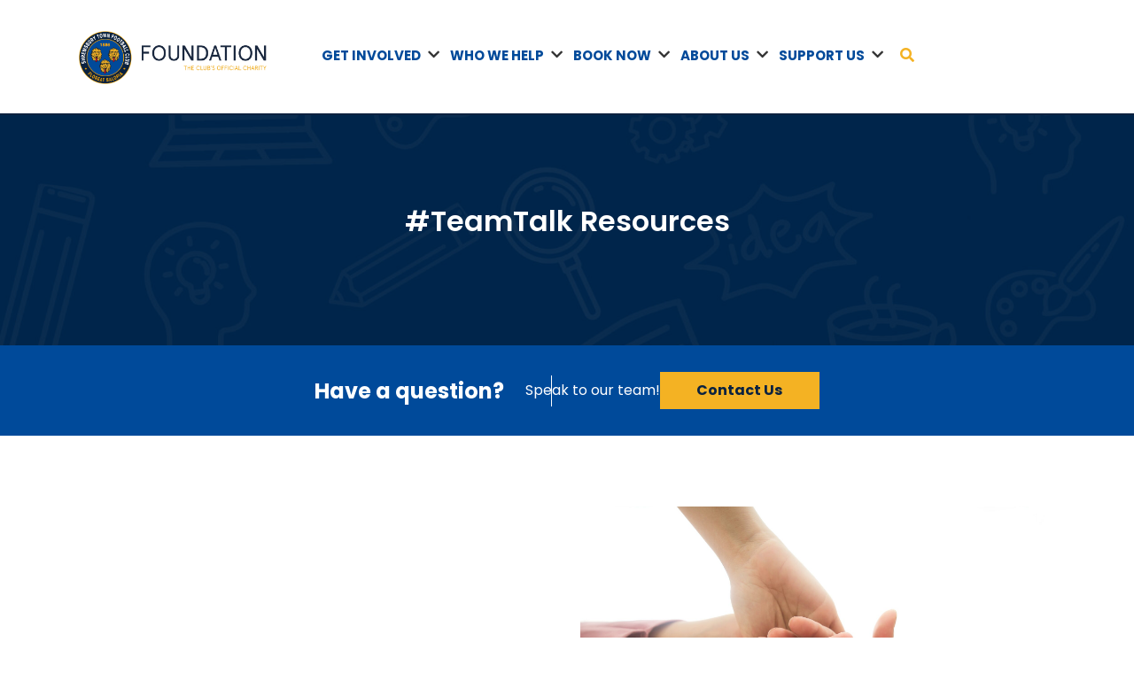

--- FILE ---
content_type: text/html; charset=UTF-8
request_url: https://www.foundationstfc.co.uk/teamtalk-resources/
body_size: 12935
content:

 <!doctype html>
<!--[if IE 7 ]>    <html class="ie7" lang="en-GB"> <![endif]-->
<!--[if IE 8 ]>    <html class="ie8" lang="en-GB"> <![endif]-->
<!--[if IE 9 ]>    <html class="ie9" lang="en-GB"> <![endif]-->
<!--[if (gt IE 9)|!(IE)]><!--> <html lang="en-GB"> <!--<![endif]-->
<head dir="ltr" lang="en">
<meta charset="UTF-8">
<meta http-equiv="X-UA-Compatible" content="IE=edge,chrome=1">
<meta name="viewport" content="width=device-width, initial-scale=1.0, maximum-scale=1.0, user-scalable=no">
<title>#TeamTalk Resources - Shrewsbury Town Foundation</title>

	<link rel="stylesheet" href="https://ajax.googleapis.com/ajax/libs/jqueryui/1.12.1/themes/smoothness/jquery-ui.css">

<meta name='robots' content='index, follow, max-image-preview:large, max-snippet:-1, max-video-preview:-1' />

	<!-- This site is optimized with the Yoast SEO plugin v26.5 - https://yoast.com/wordpress/plugins/seo/ -->
	<link rel="canonical" href="https://www.foundationstfc.co.uk/teamtalk-resources/" />
	<meta property="og:locale" content="en_GB" />
	<meta property="og:type" content="article" />
	<meta property="og:title" content="#TeamTalk Resources - Shrewsbury Town Foundation" />
	<meta property="og:url" content="https://www.foundationstfc.co.uk/teamtalk-resources/" />
	<meta property="og:site_name" content="Shrewsbury Town Foundation" />
	<meta name="twitter:card" content="summary_large_image" />
	<script type="application/ld+json" class="yoast-schema-graph">{"@context":"https://schema.org","@graph":[{"@type":"WebPage","@id":"https://www.foundationstfc.co.uk/teamtalk-resources/","url":"https://www.foundationstfc.co.uk/teamtalk-resources/","name":"#TeamTalk Resources - Shrewsbury Town Foundation","isPartOf":{"@id":"https://www.foundationstfc.co.uk/#website"},"datePublished":"2023-03-09T11:29:27+00:00","breadcrumb":{"@id":"https://www.foundationstfc.co.uk/teamtalk-resources/#breadcrumb"},"inLanguage":"en-GB","potentialAction":[{"@type":"ReadAction","target":["https://www.foundationstfc.co.uk/teamtalk-resources/"]}]},{"@type":"BreadcrumbList","@id":"https://www.foundationstfc.co.uk/teamtalk-resources/#breadcrumb","itemListElement":[{"@type":"ListItem","position":1,"name":"Home","item":"https://www.foundationstfc.co.uk/"},{"@type":"ListItem","position":2,"name":"#TeamTalk Resources"}]},{"@type":"WebSite","@id":"https://www.foundationstfc.co.uk/#website","url":"https://www.foundationstfc.co.uk/","name":"Shrewsbury Town Foundation","description":"The official charity partner of Shrewsbury Town Football Club","potentialAction":[{"@type":"SearchAction","target":{"@type":"EntryPoint","urlTemplate":"https://www.foundationstfc.co.uk/?s={search_term_string}"},"query-input":{"@type":"PropertyValueSpecification","valueRequired":true,"valueName":"search_term_string"}}],"inLanguage":"en-GB"}]}</script>
	<!-- / Yoast SEO plugin. -->


<link rel='dns-prefetch' href='//unpkg.com' />
<link rel='dns-prefetch' href='//maps.googleapis.com' />
<link rel='dns-prefetch' href='//kit.fontawesome.com' />
<link rel="alternate" title="oEmbed (JSON)" type="application/json+oembed" href="https://www.foundationstfc.co.uk/wp-json/oembed/1.0/embed?url=https%3A%2F%2Fwww.foundationstfc.co.uk%2Fteamtalk-resources%2F" />
<link rel="alternate" title="oEmbed (XML)" type="text/xml+oembed" href="https://www.foundationstfc.co.uk/wp-json/oembed/1.0/embed?url=https%3A%2F%2Fwww.foundationstfc.co.uk%2Fteamtalk-resources%2F&#038;format=xml" />
<style id='wp-img-auto-sizes-contain-inline-css' type='text/css'>
img:is([sizes=auto i],[sizes^="auto," i]){contain-intrinsic-size:3000px 1500px}
/*# sourceURL=wp-img-auto-sizes-contain-inline-css */
</style>
<style id='wp-emoji-styles-inline-css' type='text/css'>

	img.wp-smiley, img.emoji {
		display: inline !important;
		border: none !important;
		box-shadow: none !important;
		height: 1em !important;
		width: 1em !important;
		margin: 0 0.07em !important;
		vertical-align: -0.1em !important;
		background: none !important;
		padding: 0 !important;
	}
/*# sourceURL=wp-emoji-styles-inline-css */
</style>
<style id='wp-block-library-inline-css' type='text/css'>
:root{--wp-block-synced-color:#7a00df;--wp-block-synced-color--rgb:122,0,223;--wp-bound-block-color:var(--wp-block-synced-color);--wp-editor-canvas-background:#ddd;--wp-admin-theme-color:#007cba;--wp-admin-theme-color--rgb:0,124,186;--wp-admin-theme-color-darker-10:#006ba1;--wp-admin-theme-color-darker-10--rgb:0,107,160.5;--wp-admin-theme-color-darker-20:#005a87;--wp-admin-theme-color-darker-20--rgb:0,90,135;--wp-admin-border-width-focus:2px}@media (min-resolution:192dpi){:root{--wp-admin-border-width-focus:1.5px}}.wp-element-button{cursor:pointer}:root .has-very-light-gray-background-color{background-color:#eee}:root .has-very-dark-gray-background-color{background-color:#313131}:root .has-very-light-gray-color{color:#eee}:root .has-very-dark-gray-color{color:#313131}:root .has-vivid-green-cyan-to-vivid-cyan-blue-gradient-background{background:linear-gradient(135deg,#00d084,#0693e3)}:root .has-purple-crush-gradient-background{background:linear-gradient(135deg,#34e2e4,#4721fb 50%,#ab1dfe)}:root .has-hazy-dawn-gradient-background{background:linear-gradient(135deg,#faaca8,#dad0ec)}:root .has-subdued-olive-gradient-background{background:linear-gradient(135deg,#fafae1,#67a671)}:root .has-atomic-cream-gradient-background{background:linear-gradient(135deg,#fdd79a,#004a59)}:root .has-nightshade-gradient-background{background:linear-gradient(135deg,#330968,#31cdcf)}:root .has-midnight-gradient-background{background:linear-gradient(135deg,#020381,#2874fc)}:root{--wp--preset--font-size--normal:16px;--wp--preset--font-size--huge:42px}.has-regular-font-size{font-size:1em}.has-larger-font-size{font-size:2.625em}.has-normal-font-size{font-size:var(--wp--preset--font-size--normal)}.has-huge-font-size{font-size:var(--wp--preset--font-size--huge)}.has-text-align-center{text-align:center}.has-text-align-left{text-align:left}.has-text-align-right{text-align:right}.has-fit-text{white-space:nowrap!important}#end-resizable-editor-section{display:none}.aligncenter{clear:both}.items-justified-left{justify-content:flex-start}.items-justified-center{justify-content:center}.items-justified-right{justify-content:flex-end}.items-justified-space-between{justify-content:space-between}.screen-reader-text{border:0;clip-path:inset(50%);height:1px;margin:-1px;overflow:hidden;padding:0;position:absolute;width:1px;word-wrap:normal!important}.screen-reader-text:focus{background-color:#ddd;clip-path:none;color:#444;display:block;font-size:1em;height:auto;left:5px;line-height:normal;padding:15px 23px 14px;text-decoration:none;top:5px;width:auto;z-index:100000}html :where(.has-border-color){border-style:solid}html :where([style*=border-top-color]){border-top-style:solid}html :where([style*=border-right-color]){border-right-style:solid}html :where([style*=border-bottom-color]){border-bottom-style:solid}html :where([style*=border-left-color]){border-left-style:solid}html :where([style*=border-width]){border-style:solid}html :where([style*=border-top-width]){border-top-style:solid}html :where([style*=border-right-width]){border-right-style:solid}html :where([style*=border-bottom-width]){border-bottom-style:solid}html :where([style*=border-left-width]){border-left-style:solid}html :where(img[class*=wp-image-]){height:auto;max-width:100%}:where(figure){margin:0 0 1em}html :where(.is-position-sticky){--wp-admin--admin-bar--position-offset:var(--wp-admin--admin-bar--height,0px)}@media screen and (max-width:600px){html :where(.is-position-sticky){--wp-admin--admin-bar--position-offset:0px}}

/*# sourceURL=wp-block-library-inline-css */
</style><style id='global-styles-inline-css' type='text/css'>
:root{--wp--preset--aspect-ratio--square: 1;--wp--preset--aspect-ratio--4-3: 4/3;--wp--preset--aspect-ratio--3-4: 3/4;--wp--preset--aspect-ratio--3-2: 3/2;--wp--preset--aspect-ratio--2-3: 2/3;--wp--preset--aspect-ratio--16-9: 16/9;--wp--preset--aspect-ratio--9-16: 9/16;--wp--preset--color--black: #000000;--wp--preset--color--cyan-bluish-gray: #abb8c3;--wp--preset--color--white: #ffffff;--wp--preset--color--pale-pink: #f78da7;--wp--preset--color--vivid-red: #cf2e2e;--wp--preset--color--luminous-vivid-orange: #ff6900;--wp--preset--color--luminous-vivid-amber: #fcb900;--wp--preset--color--light-green-cyan: #7bdcb5;--wp--preset--color--vivid-green-cyan: #00d084;--wp--preset--color--pale-cyan-blue: #8ed1fc;--wp--preset--color--vivid-cyan-blue: #0693e3;--wp--preset--color--vivid-purple: #9b51e0;--wp--preset--gradient--vivid-cyan-blue-to-vivid-purple: linear-gradient(135deg,rgb(6,147,227) 0%,rgb(155,81,224) 100%);--wp--preset--gradient--light-green-cyan-to-vivid-green-cyan: linear-gradient(135deg,rgb(122,220,180) 0%,rgb(0,208,130) 100%);--wp--preset--gradient--luminous-vivid-amber-to-luminous-vivid-orange: linear-gradient(135deg,rgb(252,185,0) 0%,rgb(255,105,0) 100%);--wp--preset--gradient--luminous-vivid-orange-to-vivid-red: linear-gradient(135deg,rgb(255,105,0) 0%,rgb(207,46,46) 100%);--wp--preset--gradient--very-light-gray-to-cyan-bluish-gray: linear-gradient(135deg,rgb(238,238,238) 0%,rgb(169,184,195) 100%);--wp--preset--gradient--cool-to-warm-spectrum: linear-gradient(135deg,rgb(74,234,220) 0%,rgb(151,120,209) 20%,rgb(207,42,186) 40%,rgb(238,44,130) 60%,rgb(251,105,98) 80%,rgb(254,248,76) 100%);--wp--preset--gradient--blush-light-purple: linear-gradient(135deg,rgb(255,206,236) 0%,rgb(152,150,240) 100%);--wp--preset--gradient--blush-bordeaux: linear-gradient(135deg,rgb(254,205,165) 0%,rgb(254,45,45) 50%,rgb(107,0,62) 100%);--wp--preset--gradient--luminous-dusk: linear-gradient(135deg,rgb(255,203,112) 0%,rgb(199,81,192) 50%,rgb(65,88,208) 100%);--wp--preset--gradient--pale-ocean: linear-gradient(135deg,rgb(255,245,203) 0%,rgb(182,227,212) 50%,rgb(51,167,181) 100%);--wp--preset--gradient--electric-grass: linear-gradient(135deg,rgb(202,248,128) 0%,rgb(113,206,126) 100%);--wp--preset--gradient--midnight: linear-gradient(135deg,rgb(2,3,129) 0%,rgb(40,116,252) 100%);--wp--preset--font-size--small: 13px;--wp--preset--font-size--medium: 20px;--wp--preset--font-size--large: 36px;--wp--preset--font-size--x-large: 42px;--wp--preset--spacing--20: 0.44rem;--wp--preset--spacing--30: 0.67rem;--wp--preset--spacing--40: 1rem;--wp--preset--spacing--50: 1.5rem;--wp--preset--spacing--60: 2.25rem;--wp--preset--spacing--70: 3.38rem;--wp--preset--spacing--80: 5.06rem;--wp--preset--shadow--natural: 6px 6px 9px rgba(0, 0, 0, 0.2);--wp--preset--shadow--deep: 12px 12px 50px rgba(0, 0, 0, 0.4);--wp--preset--shadow--sharp: 6px 6px 0px rgba(0, 0, 0, 0.2);--wp--preset--shadow--outlined: 6px 6px 0px -3px rgb(255, 255, 255), 6px 6px rgb(0, 0, 0);--wp--preset--shadow--crisp: 6px 6px 0px rgb(0, 0, 0);}:where(.is-layout-flex){gap: 0.5em;}:where(.is-layout-grid){gap: 0.5em;}body .is-layout-flex{display: flex;}.is-layout-flex{flex-wrap: wrap;align-items: center;}.is-layout-flex > :is(*, div){margin: 0;}body .is-layout-grid{display: grid;}.is-layout-grid > :is(*, div){margin: 0;}:where(.wp-block-columns.is-layout-flex){gap: 2em;}:where(.wp-block-columns.is-layout-grid){gap: 2em;}:where(.wp-block-post-template.is-layout-flex){gap: 1.25em;}:where(.wp-block-post-template.is-layout-grid){gap: 1.25em;}.has-black-color{color: var(--wp--preset--color--black) !important;}.has-cyan-bluish-gray-color{color: var(--wp--preset--color--cyan-bluish-gray) !important;}.has-white-color{color: var(--wp--preset--color--white) !important;}.has-pale-pink-color{color: var(--wp--preset--color--pale-pink) !important;}.has-vivid-red-color{color: var(--wp--preset--color--vivid-red) !important;}.has-luminous-vivid-orange-color{color: var(--wp--preset--color--luminous-vivid-orange) !important;}.has-luminous-vivid-amber-color{color: var(--wp--preset--color--luminous-vivid-amber) !important;}.has-light-green-cyan-color{color: var(--wp--preset--color--light-green-cyan) !important;}.has-vivid-green-cyan-color{color: var(--wp--preset--color--vivid-green-cyan) !important;}.has-pale-cyan-blue-color{color: var(--wp--preset--color--pale-cyan-blue) !important;}.has-vivid-cyan-blue-color{color: var(--wp--preset--color--vivid-cyan-blue) !important;}.has-vivid-purple-color{color: var(--wp--preset--color--vivid-purple) !important;}.has-black-background-color{background-color: var(--wp--preset--color--black) !important;}.has-cyan-bluish-gray-background-color{background-color: var(--wp--preset--color--cyan-bluish-gray) !important;}.has-white-background-color{background-color: var(--wp--preset--color--white) !important;}.has-pale-pink-background-color{background-color: var(--wp--preset--color--pale-pink) !important;}.has-vivid-red-background-color{background-color: var(--wp--preset--color--vivid-red) !important;}.has-luminous-vivid-orange-background-color{background-color: var(--wp--preset--color--luminous-vivid-orange) !important;}.has-luminous-vivid-amber-background-color{background-color: var(--wp--preset--color--luminous-vivid-amber) !important;}.has-light-green-cyan-background-color{background-color: var(--wp--preset--color--light-green-cyan) !important;}.has-vivid-green-cyan-background-color{background-color: var(--wp--preset--color--vivid-green-cyan) !important;}.has-pale-cyan-blue-background-color{background-color: var(--wp--preset--color--pale-cyan-blue) !important;}.has-vivid-cyan-blue-background-color{background-color: var(--wp--preset--color--vivid-cyan-blue) !important;}.has-vivid-purple-background-color{background-color: var(--wp--preset--color--vivid-purple) !important;}.has-black-border-color{border-color: var(--wp--preset--color--black) !important;}.has-cyan-bluish-gray-border-color{border-color: var(--wp--preset--color--cyan-bluish-gray) !important;}.has-white-border-color{border-color: var(--wp--preset--color--white) !important;}.has-pale-pink-border-color{border-color: var(--wp--preset--color--pale-pink) !important;}.has-vivid-red-border-color{border-color: var(--wp--preset--color--vivid-red) !important;}.has-luminous-vivid-orange-border-color{border-color: var(--wp--preset--color--luminous-vivid-orange) !important;}.has-luminous-vivid-amber-border-color{border-color: var(--wp--preset--color--luminous-vivid-amber) !important;}.has-light-green-cyan-border-color{border-color: var(--wp--preset--color--light-green-cyan) !important;}.has-vivid-green-cyan-border-color{border-color: var(--wp--preset--color--vivid-green-cyan) !important;}.has-pale-cyan-blue-border-color{border-color: var(--wp--preset--color--pale-cyan-blue) !important;}.has-vivid-cyan-blue-border-color{border-color: var(--wp--preset--color--vivid-cyan-blue) !important;}.has-vivid-purple-border-color{border-color: var(--wp--preset--color--vivid-purple) !important;}.has-vivid-cyan-blue-to-vivid-purple-gradient-background{background: var(--wp--preset--gradient--vivid-cyan-blue-to-vivid-purple) !important;}.has-light-green-cyan-to-vivid-green-cyan-gradient-background{background: var(--wp--preset--gradient--light-green-cyan-to-vivid-green-cyan) !important;}.has-luminous-vivid-amber-to-luminous-vivid-orange-gradient-background{background: var(--wp--preset--gradient--luminous-vivid-amber-to-luminous-vivid-orange) !important;}.has-luminous-vivid-orange-to-vivid-red-gradient-background{background: var(--wp--preset--gradient--luminous-vivid-orange-to-vivid-red) !important;}.has-very-light-gray-to-cyan-bluish-gray-gradient-background{background: var(--wp--preset--gradient--very-light-gray-to-cyan-bluish-gray) !important;}.has-cool-to-warm-spectrum-gradient-background{background: var(--wp--preset--gradient--cool-to-warm-spectrum) !important;}.has-blush-light-purple-gradient-background{background: var(--wp--preset--gradient--blush-light-purple) !important;}.has-blush-bordeaux-gradient-background{background: var(--wp--preset--gradient--blush-bordeaux) !important;}.has-luminous-dusk-gradient-background{background: var(--wp--preset--gradient--luminous-dusk) !important;}.has-pale-ocean-gradient-background{background: var(--wp--preset--gradient--pale-ocean) !important;}.has-electric-grass-gradient-background{background: var(--wp--preset--gradient--electric-grass) !important;}.has-midnight-gradient-background{background: var(--wp--preset--gradient--midnight) !important;}.has-small-font-size{font-size: var(--wp--preset--font-size--small) !important;}.has-medium-font-size{font-size: var(--wp--preset--font-size--medium) !important;}.has-large-font-size{font-size: var(--wp--preset--font-size--large) !important;}.has-x-large-font-size{font-size: var(--wp--preset--font-size--x-large) !important;}
/*# sourceURL=global-styles-inline-css */
</style>

<style id='classic-theme-styles-inline-css' type='text/css'>
/*! This file is auto-generated */
.wp-block-button__link{color:#fff;background-color:#32373c;border-radius:9999px;box-shadow:none;text-decoration:none;padding:calc(.667em + 2px) calc(1.333em + 2px);font-size:1.125em}.wp-block-file__button{background:#32373c;color:#fff;text-decoration:none}
/*# sourceURL=/wp-includes/css/classic-themes.min.css */
</style>
<link rel='stylesheet' id='bs-css-css' href='https://www.foundationstfc.co.uk/wp-content/themes/foundation/css/bootstrap.min.css?ver=6.9' type='text/css' media='screen' />
<link rel='stylesheet' id='main-css-css' href='https://www.foundationstfc.co.uk/wp-content/themes/foundation/style.min.css?ver=1656417020' type='text/css' media='all' />
<link rel='stylesheet' id='blueimp-gallery-css-css' href='https://www.foundationstfc.co.uk/wp-content/themes/foundation/css/blueimp-gallery.css?ver=6.9' type='text/css' media='all' />
<link rel='stylesheet' id='blueimp-gallery-indicator-css-css' href='https://www.foundationstfc.co.uk/wp-content/themes/foundation/css/blueimp-gallery-indicator.css?ver=6.9' type='text/css' media='all' />
<link rel='stylesheet' id='slick-css-css' href='https://www.foundationstfc.co.uk/wp-content/themes/foundation/css/slick.css?ver=6.9' type='text/css' media='all' />
<script type="text/javascript" src="https://unpkg.com/@googlemaps/markerclustererplus/dist/index.min.js?ver=6.9" id="marker-clusterer-plus-js"></script>
<script type="text/javascript" src="https://www.foundationstfc.co.uk/wp-content/themes/foundation/js/jquery.js" id="jquery-js"></script>
<script type="text/javascript" id="reech-pc-lookup-map-js-js-extra">
/* <![CDATA[ */
var php_data = {"ajax_url":"https://www.foundationstfc.co.uk/wp-admin/admin-ajax.php","assets_folder":"https://www.foundationstfc.co.uk/wp-content/plugins/reech-stockists/assets/img/","locations":[{"ID":11520,"post_author":"17","post_date":"2022-02-24 10:59:40","post_date_gmt":"2022-02-24 10:59:40","post_content":"","post_title":"A488 Fun Bus","post_excerpt":"","post_status":"publish","comment_status":"closed","ping_status":"closed","post_password":"","post_name":"a488-fun-bus","to_ping":"","pinged":"","post_modified":"2022-04-14 10:31:10","post_modified_gmt":"2022-04-14 09:31:10","post_content_filtered":"","post_parent":0,"guid":"https://www.shrewsburytowninthecommunity.com/?post_type=supporter-club&#038;p=11520","menu_order":0,"post_type":"supporter-club","post_mime_type":"","comment_count":"0","filter":"raw","data":{"location_name":"A488 Fun Bus","address":{"address":"Bishop's Castle, Bishops Castle, Shropshire, UK","lat":52.4900507,"lng":-2.9984386,"zoom":14,"place_id":"ChIJSa8pO_0PcEgROse_thewAic","name":"Bishop's Castle","city":"Bishop's Castle","state":"England","country":"United Kingdom","country_short":"GB"},"contact_email":"","member_count":"30","nice_address":"Bishop's Castle, Bishops Castle, Shropshire, UK","lat":52.4900507,"lng":-2.9984386,"miles":"","url":"https://www.foundationstfc.co.uk/supporter-club/a488-fun-bus/"}},{"ID":11175,"post_author":"17","post_date":"2022-01-11 14:58:44","post_date_gmt":"2022-01-11 14:58:44","post_content":"","post_title":"Belgian Shrews","post_excerpt":"","post_status":"publish","comment_status":"closed","ping_status":"closed","post_password":"","post_name":"belgian-shrews","to_ping":"","pinged":"","post_modified":"2022-04-14 10:24:00","post_modified_gmt":"2022-04-14 09:24:00","post_content_filtered":"","post_parent":0,"guid":"https://www.shrewsburytowninthecommunity.com/?post_type=supporter-club&#038;p=11175","menu_order":0,"post_type":"supporter-club","post_mime_type":"","comment_count":"0","filter":"raw","data":{"location_name":"Belgian Shrews","address":{"address":"Putte, Belgium","lat":51.0548716,"lng":4.6287983,"zoom":14,"place_id":"ChIJR6JFBoXiw0cR9EUePn-R3HY","name":"Putte","city":"Putte","state":"Flanders","state_short":"AN","post_code":"2580","country":"Belgium","country_short":"BE"},"contact_email":"","member_count":"20","nice_address":"Putte, Belgium","lat":51.0548716,"lng":4.6287983,"miles":"","url":"https://www.foundationstfc.co.uk/supporter-club/belgian-shrews/"}},{"ID":11224,"post_author":"17","post_date":"2022-01-18 13:57:04","post_date_gmt":"2022-01-18 13:57:04","post_content":"","post_title":"Prince of Wales STFC Travel Club","post_excerpt":"","post_status":"publish","comment_status":"closed","ping_status":"closed","post_password":"","post_name":"prince-of-wales-stfc-travel-club","to_ping":"","pinged":"","post_modified":"2022-04-14 10:27:27","post_modified_gmt":"2022-04-14 09:27:27","post_content_filtered":"","post_parent":0,"guid":"https://www.shrewsburytowninthecommunity.com/?post_type=supporter-club&#038;p=11224","menu_order":0,"post_type":"supporter-club","post_mime_type":"","comment_count":"0","filter":"raw","data":{"location_name":"Prince of Wales STFC Travel Club","address":{"address":"The Prince Of Wales, 30 Bynner Street, Shrewsbury SY3 7NZ, UK","lat":52.7013377,"lng":-2.7443172,"zoom":14,"place_id":"ChIJLyfsHEOeekgRluojkzDdXyo","name":"The Prince Of Wales","street_number":"30","street_name":"Bynner Street","street_name_short":"Bynner St","state":"England","post_code":"SY3 7NZ","country":"United Kingdom","country_short":"GB"},"contact_email":"","member_count":"50","nice_address":"The Prince Of Wales, 30 Bynner Street, Shrewsbury SY3 7NZ, UK","lat":52.7013377,"lng":-2.7443172,"miles":"","url":"https://www.foundationstfc.co.uk/supporter-club/prince-of-wales-stfc-travel-club/"}},{"ID":11864,"post_author":"17","post_date":"2022-04-06 18:28:09","post_date_gmt":"2022-04-06 17:28:09","post_content":"","post_title":"Proud Salopians","post_excerpt":"","post_status":"publish","comment_status":"closed","ping_status":"closed","post_password":"","post_name":"proud-salopians","to_ping":"","pinged":"","post_modified":"2022-04-14 10:32:30","post_modified_gmt":"2022-04-14 09:32:30","post_content_filtered":"","post_parent":0,"guid":"https://www.shrewsburytowninthecommunity.com/?post_type=supporter-club&#038;p=11864","menu_order":0,"post_type":"supporter-club","post_mime_type":"","comment_count":"0","filter":"raw","data":{"location_name":"Proud Salopians","address":{"address":"Shrewsbury, UK","lat":52.70730289999999,"lng":-2.7553268,"zoom":14,"place_id":"ChIJwxXc9FV2b0gRxM3WeAeC124","name":"Shrewsbury","city":"Shrewsbury","state":"England","country":"United Kingdom","country_short":"GB"},"contact_email":"","member_count":"10","nice_address":"Shrewsbury, UK","lat":52.70730289999999,"lng":-2.7553268,"miles":"","url":"https://www.foundationstfc.co.uk/supporter-club/proud-salopians/"}},{"ID":11219,"post_author":"17","post_date":"2022-01-18 09:48:00","post_date_gmt":"2022-01-18 09:48:00","post_content":"","post_title":"Shrewsbury from Argentina","post_excerpt":"","post_status":"publish","comment_status":"closed","ping_status":"closed","post_password":"","post_name":"shrewsbury-from-argentina","to_ping":"","pinged":"","post_modified":"2022-04-14 10:26:45","post_modified_gmt":"2022-04-14 09:26:45","post_content_filtered":"","post_parent":0,"guid":"https://www.shrewsburytowninthecommunity.com/?post_type=supporter-club&#038;p=11219","menu_order":0,"post_type":"supporter-club","post_mime_type":"","comment_count":"0","filter":"raw","data":{"location_name":"Shrewsbury from Argentina","address":{"address":"Buenos Aires, Argentina","lat":-34.6036844,"lng":-58.3815591,"zoom":14,"place_id":"ChIJvQz5TjvKvJURh47oiC6Bs6A","name":"Buenos Aires","city":"Buenos Aires","city_short":"CABA","state":"Buenos Aires","state_short":"CABA","country":"Argentina","country_short":"AR"},"contact_email":"","member_count":"7","nice_address":"Buenos Aires, Argentina","lat":-34.6036844,"lng":-58.3815591,"miles":"","url":"https://www.foundationstfc.co.uk/supporter-club/shrewsbury-from-argentina/"}},{"ID":11176,"post_author":"17","post_date":"2022-01-11 15:01:06","post_date_gmt":"2022-01-11 15:01:06","post_content":"","post_title":"Shrewsbury From France","post_excerpt":"","post_status":"publish","comment_status":"closed","ping_status":"closed","post_password":"","post_name":"shrewsbury-from-france","to_ping":"","pinged":"","post_modified":"2022-04-14 10:24:59","post_modified_gmt":"2022-04-14 09:24:59","post_content_filtered":"","post_parent":0,"guid":"https://www.shrewsburytowninthecommunity.com/?post_type=supporter-club&#038;p=11176","menu_order":0,"post_type":"supporter-club","post_mime_type":"","comment_count":"0","filter":"raw","data":{"location_name":"Shrewsbury From France","address":{"address":"Le Mans, France","lat":48.00611000000001,"lng":0.199556,"zoom":14,"place_id":"ChIJMarzFNKI4kcRf-B9akxdAmk","name":"Le Mans","city":"Le Mans","state":"Pays de la Loire","country":"France","country_short":"FR"},"contact_email":"","member_count":"50","nice_address":"Le Mans, France","lat":48.00611000000001,"lng":0.199556,"miles":"","url":"https://www.foundationstfc.co.uk/supporter-club/shrewsbury-from-france/"}},{"ID":10771,"post_author":"1","post_date":"2021-12-14 10:31:17","post_date_gmt":"2021-12-14 10:31:17","post_content":"","post_title":"Shrewsbury Town Football Club","post_excerpt":"","post_status":"publish","comment_status":"closed","ping_status":"closed","post_password":"","post_name":"shrewsbury-town-football-club","to_ping":"","pinged":"","post_modified":"2022-02-11 09:37:47","post_modified_gmt":"2022-02-11 09:37:47","post_content_filtered":"","post_parent":0,"guid":"https://www.shrewsburytowninthecommunity.com/?post_type=supporter-club&#038;p=10771","menu_order":0,"post_type":"supporter-club","post_mime_type":"","comment_count":"0","filter":"raw","data":{"location_name":"Shrewsbury Town Football Club","address":{"address":"M7Q2+9M Shrewsbury, UK","lat":52.68837609223763,"lng":-2.748250120693214,"zoom":19,"place_id":"GhIJjGxCtRxYSkARcNRljGr8BcA","country":"United Kingdom","country_short":"GB"},"contact_email":"admin@stitc.co.uk","member_count":"42","nice_address":"M7Q2+9M Shrewsbury, UK","lat":52.68837609223763,"lng":-2.748250120693214,"miles":"","url":"https://www.foundationstfc.co.uk/supporter-club/shrewsbury-town-football-club/"}},{"ID":11441,"post_author":"17","post_date":"2022-02-10 10:38:20","post_date_gmt":"2022-02-10 10:38:20","post_content":"","post_title":"Shrewsbury Town Supporters Parliament","post_excerpt":"","post_status":"publish","comment_status":"closed","ping_status":"closed","post_password":"","post_name":"shrewsbury-town-supporters-parliament","to_ping":"","pinged":"","post_modified":"2022-02-11 09:35:06","post_modified_gmt":"2022-02-11 09:35:06","post_content_filtered":"","post_parent":0,"guid":"https://www.shrewsburytowninthecommunity.com/?post_type=supporter-club&#038;p=11441","menu_order":0,"post_type":"supporter-club","post_mime_type":"","comment_count":"0","filter":"raw","data":{"location_name":"Shrewsbury Town Supporters Parliament","address":{"address":"Montgomery Waters Meadow, Oteley Rd, Shrewsbury SY2 6ST, UK","lat":52.68985231218597,"lng":-2.7490896521148755,"zoom":18,"place_id":"ChIJKVl1eDmeekgRpo0O3O7N3WM","street_name":"Oteley Road","street_name_short":"Oteley Rd","state":"England","post_code":"SY2 6ST","country":"United Kingdom","country_short":"GB"},"contact_email":"slo@shrewsburytown.co.uk","member_count":"300","nice_address":"Montgomery Waters Meadow, Oteley Rd, Shrewsbury SY2 6ST, UK","lat":52.68985231218597,"lng":-2.7490896521148755,"miles":"","url":"https://www.foundationstfc.co.uk/supporter-club/shrewsbury-town-supporters-parliament/"}},{"ID":11177,"post_author":"17","post_date":"2022-01-11 15:02:23","post_date_gmt":"2022-01-11 15:02:23","post_content":"","post_title":"ShrewsfansUSA","post_excerpt":"","post_status":"publish","comment_status":"closed","ping_status":"closed","post_password":"","post_name":"shrewsfansusa","to_ping":"","pinged":"","post_modified":"2022-04-14 10:25:48","post_modified_gmt":"2022-04-14 09:25:48","post_content_filtered":"","post_parent":0,"guid":"https://www.shrewsburytowninthecommunity.com/?post_type=supporter-club&#038;p=11177","menu_order":0,"post_type":"supporter-club","post_mime_type":"","comment_count":"0","filter":"raw","data":{"location_name":"ShrewsfansUSA","address":{"address":"Minneapolis, MN, USA","lat":44.977753,"lng":-93.2650108,"zoom":14,"place_id":"ChIJvbt3k5Azs1IRB-56L4TJn5M","name":"Minneapolis","city":"Minneapolis","state":"Minnesota","state_short":"MN","country":"United States","country_short":"US"},"contact_email":"","member_count":"35","nice_address":"Minneapolis, MN, USA","lat":44.977753,"lng":-93.2650108,"miles":"","url":"https://www.foundationstfc.co.uk/supporter-club/shrewsfansusa/"}},{"ID":11440,"post_author":"17","post_date":"2022-02-10 10:36:19","post_date_gmt":"2022-02-10 10:36:19","post_content":"","post_title":"South Stand Flags","post_excerpt":"","post_status":"publish","comment_status":"closed","ping_status":"closed","post_password":"","post_name":"south-stand-flags","to_ping":"","pinged":"","post_modified":"2022-04-14 10:29:19","post_modified_gmt":"2022-04-14 09:29:19","post_content_filtered":"","post_parent":0,"guid":"https://www.shrewsburytowninthecommunity.com/?post_type=supporter-club&#038;p=11440","menu_order":0,"post_type":"supporter-club","post_mime_type":"","comment_count":"0","filter":"raw","data":{"location_name":"South Stand Flags","address":{"address":"Montgomery Waters Meadow, Oteley Rd, Shrewsbury SY2 6ST, UK","lat":52.68806759284422,"lng":-2.7496664801177984,"zoom":17,"place_id":"ChIJNSbC3TieekgR_Ac440FJLLg","street_name":"Oteley Road","street_name_short":"Oteley Rd","state":"England","post_code":"SY2 6ST","country":"United Kingdom","country_short":"GB"},"contact_email":"southstandflags@gmail.com","member_count":"50","nice_address":"Montgomery Waters Meadow, Oteley Rd, Shrewsbury SY2 6ST, UK","lat":52.68806759284422,"lng":-2.7496664801177984,"miles":"","url":"https://www.foundationstfc.co.uk/supporter-club/south-stand-flags/"}},{"ID":11442,"post_author":"17","post_date":"2022-02-10 10:41:31","post_date_gmt":"2022-02-10 10:41:31","post_content":"","post_title":"Super Blues","post_excerpt":"","post_status":"publish","comment_status":"closed","ping_status":"closed","post_password":"","post_name":"super-blues","to_ping":"","pinged":"","post_modified":"2022-02-11 09:35:28","post_modified_gmt":"2022-02-11 09:35:28","post_content_filtered":"","post_parent":0,"guid":"https://www.shrewsburytowninthecommunity.com/?post_type=supporter-club&#038;p=11442","menu_order":0,"post_type":"supporter-club","post_mime_type":"","comment_count":"0","filter":"raw","data":{"location_name":"Super Blues","address":{"address":"M7Q2+2C Shrewsbury, UK","lat":52.68754366427021,"lng":-2.7489716349182203,"zoom":17,"place_id":"GhIJEQmVbgFYSkAR9g990uT9BcA","country":"United Kingdom","country_short":"GB"},"contact_email":"slo@shrewsburytown.co.uk","member_count":"300","nice_address":"M7Q2+2C Shrewsbury, UK","lat":52.68754366427021,"lng":-2.7489716349182203,"miles":"","url":"https://www.foundationstfc.co.uk/supporter-club/super-blues/"}},{"ID":11239,"post_author":"17","post_date":"2022-01-21 09:36:12","post_date_gmt":"2022-01-21 09:36:12","post_content":"","post_title":"Swedish Shrews","post_excerpt":"","post_status":"publish","comment_status":"closed","ping_status":"closed","post_password":"","post_name":"swedish-shrews","to_ping":"","pinged":"","post_modified":"2022-04-14 10:28:12","post_modified_gmt":"2022-04-14 09:28:12","post_content_filtered":"","post_parent":0,"guid":"https://www.shrewsburytowninthecommunity.com/?post_type=supporter-club&#038;p=11239","menu_order":0,"post_type":"supporter-club","post_mime_type":"","comment_count":"0","filter":"raw","data":{"location_name":"Swedish Shrews","address":{"address":"\u00c4lvsj\u00f6, Stockholm, Sweden","lat":59.2795448,"lng":18.0035653,"zoom":14,"place_id":"ChIJGcCmIQN3X0YRlAWHBtTi-P0","name":"\u00c4lvsj\u00f6","city":"Stockholm","state":"Stockholm County","country":"Sweden","country_short":"SE"},"contact_email":"","member_count":"17","nice_address":"\u00c4lvsj\u00f6, Stockholm, Sweden","lat":59.2795448,"lng":18.0035653,"miles":"","url":"https://www.foundationstfc.co.uk/supporter-club/swedish-shrews/"}},{"ID":11770,"post_author":"17","post_date":"2022-03-21 15:27:33","post_date_gmt":"2022-03-21 15:27:33","post_content":"","post_title":"Telford Shrews","post_excerpt":"","post_status":"publish","comment_status":"closed","ping_status":"closed","post_password":"","post_name":"telford-shrews","to_ping":"","pinged":"","post_modified":"2022-04-14 10:31:50","post_modified_gmt":"2022-04-14 09:31:50","post_content_filtered":"","post_parent":0,"guid":"https://www.shrewsburytowninthecommunity.com/?post_type=supporter-club&#038;p=11770","menu_order":0,"post_type":"supporter-club","post_mime_type":"","comment_count":"0","filter":"raw","data":{"location_name":"Telford Shrews","address":{"address":"Telford, UK","lat":52.6775873,"lng":-2.4672611,"zoom":14,"place_id":"ChIJQ3JXDQt4cEgREYhv0ILtOZE","name":"Telford","city":"Telford","state":"England","country":"United Kingdom","country_short":"GB"},"contact_email":"","member_count":"50","nice_address":"Telford, UK","lat":52.6775873,"lng":-2.4672611,"miles":"","url":"https://www.foundationstfc.co.uk/supporter-club/telford-shrews/"}}],"mapID":"locationsMap","latlng":{"lat":52.707902282864694,"lng":-2.7575471415200488},"searchRadius":"3000000","zoom":"1","location_block_html":"\u003Cdiv class=\"location\" {{miles}}\u003E\n  \u003Ch4 class=\"mb-1\"\u003E{{location_name}}\u003C/h4\u003E\n  \u003Cspan class=\"members\"\u003ENumber of Members: {{member_count}}\u003C/p\u003E\n  \u003Cspan class=\"email\"\u003E\u003Ca href=\"/shrewsbury-town-supporters-clubs/supporters-club-enquiry/?club={{location_name}}\"\u003ESend email\u003C/a\u003E\u003C/p\u003E\n\u003C/div\u003E","replacements":["location_name","contact_email","member_count","website","nice_address","lat","lng","miles","url"],"map_marker":"https://www.foundationstfc.co.uk/wp-content/themes/foundation/img/loggerhead-icon.svg","limit":"3"};
//# sourceURL=reech-pc-lookup-map-js-js-extra
/* ]]> */
</script>
<script type="text/javascript" src="https://www.foundationstfc.co.uk/wp-content/plugins/reech-stockists/assets/js/pc-lookup-map.js?ver=1.1.5" id="reech-pc-lookup-map-js-js"></script>
<script type="text/javascript" defer src="https://maps.googleapis.com/maps/api/js?key=AIzaSyDYQpQk5AYK_xUn8AYmjVM1b5gcMi5Y_ho&amp;libraries=geometry%2Cplaces&amp;callback=initLocationsMap&amp;ver=3.1.0" id="reech-googlemaps-js-js"></script>
<script type="text/javascript" src="https://www.foundationstfc.co.uk/wp-content/themes/foundation/js/jquery.blueimp-gallery.min.js?ver=6.9" id="blueimp-gallery-js-js"></script>
<script type="text/javascript" src="https://www.foundationstfc.co.uk/wp-content/themes/foundation/js/slick.min.js?ver=1" id="slick-js-js"></script>
<script type="text/javascript" src="https://kit.fontawesome.com/f26aea8b80.js?ver=6.9" id="fontawesome-js"></script>
<link rel="https://api.w.org/" href="https://www.foundationstfc.co.uk/wp-json/" /><link rel="alternate" title="JSON" type="application/json" href="https://www.foundationstfc.co.uk/wp-json/wp/v2/pages/16884" />		<style type="text/css" id="wp-custom-css">
			.mega-menu {
    width: 100% !important; /* Ensures it spans correctly */
    max-width: 1200px; /* Adjust based on your layout */
    left: 0 !important; /* Aligns with the parent */
    transform: none !important;
    overflow: hidden; /* Prevents anything from spilling out */
}

.mega-menu .sub-menu {
    display: flex;
    flex-wrap: wrap; /* Allows items to wrap if needed */
    justify-content: flex-start; /* Aligns everything to the left */
    padding: 10px;
    gap: 15px; /* Adjusts spacing between items */
    width: 100%;
    max-width: 1200px; /* Keeps it contained */
    margin: 0 auto; /* Centers it if needed */
}

.sub-menu li {
    flex: 1 1 auto; /* Ensures even spacing */
    min-width: 150px; /* Prevents items from shrinking too much */
    text-align: left; /* Aligns text */
    white-space: nowrap; /* Prevents text wrapping */
}
/* Nudge Education Delivery Officer image upwards */
.wide-blocks__block_image-wrapper {
  margin-top: -40px; /* adjust this value as needed */
}		</style>
		

<!-- Custom Fonts -->
<!--<link href="https://fonts.googleapis.com/css?family=Lato:300,400,700,800" rel="stylesheet">-->
<link href="https://fonts.googleapis.com/css?family=Poppins:300,400,500,600,700,800&display=swap" rel="stylesheet">

<!-- HTML5 Shim and Respond.js IE8 support of HTML5 elements and media queries -->
<!-- WARNING: Respond.js doesn't work if you view the page via file:// -->
<!--[if lt IE 9]>
    <script src="https://oss.maxcdn.com/libs/html5shiv/3.7.0/html5shiv.js"></script>
    <script src="https://oss.maxcdn.com/libs/respond.js/1.4.2/respond.min.js"></script>
<![endif]-->
<link rel="shortcut icon" href="/wp-content/themes/foundation/img/stfc.png">
<link rel="icon" type="image/png" sizes="16x16" href="/wp-content/themes/foundation/img/stfc.png">

<!-- Google tag (gtag.js) -->
<script async src="https://www.googletagmanager.com/gtag/js?id=G-PL87PPQXK0"></script>
<script>
  window.dataLayer = window.dataLayer || [];
  function gtag(){dataLayer.push(arguments);}
  gtag('js', new Date());

  gtag('config', 'G-PL87PPQXK0');
</script>

</head>
<body id="page-top page-teamtalk-resources" class="wp-singular page-template page-template-template-page-builder page-template-template-page-builder-php page page-id-16884 wp-theme-foundation">

<section id="header-new">

    <div class="" style="background:#FFF;">
        <div class="container header">
            <div class="row">
                <div class="col-xs-7 col-sm-8 col-md-4 col-lg-3 brand">
                    <a href="https://www.foundationstfc.co.uk/" class="logo"></a>
                </div>
                
                <div class="col-xs-5 col-sm-4 col-md-8 col-lg-9">

                    <div id="main-menu">

                        <div class="menu-mega-menu-container"><ul id="menu-mega-menu" class="menu"><li id="menu-item-18363" class="column-menu three-column menu-item menu-item-type-custom menu-item-object-custom menu-item-has-children menu-item-18363"><a href="https://www.foundationstfc.co.uk/get-involved/">Get Involved</a><i class="fa fa-chevron-down"></i>
<ul class="sub-menu">
	<li id="menu-item-9393" class="menu-item menu-item-type-custom menu-item-object-custom menu-item-has-children menu-item-9393"><a>Football</a><i class="fa fa-chevron-down"></i>
	<ul class="sub-menu">
		<li id="menu-item-14805" class="menu-item menu-item-type-custom menu-item-object-custom menu-item-14805"><a href="https://www.foundationstfc.co.uk/male-football/">Male Football</a><i class="fa fa-chevron-down"></i></li>
		<li id="menu-item-14804" class="menu-item menu-item-type-custom menu-item-object-custom menu-item-14804"><a href="https://www.foundationstfc.co.uk/female-football/">Female Football</a><i class="fa fa-chevron-down"></i></li>
		<li id="menu-item-7802" class="menu-item menu-item-type-custom menu-item-object-custom menu-item-7802"><a href="https://www.foundationstfc.co.uk/disability-football/">Disability Football</a><i class="fa fa-chevron-down"></i></li>
	</ul>
</li>
	<li id="menu-item-9394" class="menu-item menu-item-type-custom menu-item-object-custom menu-item-has-children menu-item-9394"><a>Education</a><i class="fa fa-chevron-down"></i>
	<ul class="sub-menu">
		<li id="menu-item-7622" class="menu-item menu-item-type-custom menu-item-object-custom menu-item-7622"><a href="https://www.foundationstfc.co.uk/schools/">Schools</a><i class="fa fa-chevron-down"></i></li>
		<li id="menu-item-9329" class="menu-item menu-item-type-custom menu-item-object-custom menu-item-9329"><a href="https://www.stfccollegeanduniversity.co.uk/courses/college-education-courses">College</a><i class="fa fa-chevron-down"></i></li>
		<li id="menu-item-10615" class="menu-item menu-item-type-custom menu-item-object-custom menu-item-10615"><a href="https://www.stfccollegeanduniversity.co.uk/courses/university-education-courses">University</a><i class="fa fa-chevron-down"></i></li>
		<li id="menu-item-17614" class="menu-item menu-item-type-custom menu-item-object-custom menu-item-17614"><a href="https://www.foundationstfc.co.uk/employability/">Employability</a><i class="fa fa-chevron-down"></i></li>
	</ul>
</li>
	<li id="menu-item-9395" class="menu-item menu-item-type-custom menu-item-object-custom menu-item-has-children menu-item-9395"><a>Health</a><i class="fa fa-chevron-down"></i>
	<ul class="sub-menu">
		<li id="menu-item-7617" class="menu-item menu-item-type-custom menu-item-object-custom menu-item-7617"><a href="https://www.foundationstfc.co.uk/exercise-wellness-programme/">Exercise &#038; Wellness Programme</a><i class="fa fa-chevron-down"></i></li>
		<li id="menu-item-16046" class="menu-item menu-item-type-custom menu-item-object-custom menu-item-16046"><a href="https://www.foundationstfc.co.uk/classes-and-sessions/">Classes &#038; Sessions</a><i class="fa fa-chevron-down"></i></li>
		<li id="menu-item-16062" class="menu-item menu-item-type-custom menu-item-object-custom menu-item-16062"><a href="https://www.foundationstfc.co.uk/social-groups-hubs/">Social Groups &#038; Hubs</a><i class="fa fa-chevron-down"></i></li>
	</ul>
</li>
</ul>
</li>
<li id="menu-item-14653" class="menu-item menu-item-type-custom menu-item-object-custom menu-item-has-children menu-item-14653"><a href="https://www.foundationstfc.co.uk/who-we-help/">Who We Help</a><i class="fa fa-chevron-down"></i>
<ul class="sub-menu">
	<li id="menu-item-5638" class="menu-item menu-item-type-custom menu-item-object-custom menu-item-5638"><a href="https://www.foundationstfc.co.uk/shrews4all-home-2/">Shrews4All</a><i class="fa fa-chevron-down"></i></li>
	<li id="menu-item-5933" class="menu-item menu-item-type-custom menu-item-object-custom menu-item-5933"><a target="_blank" href="https://www.foundationstfc.co.uk/annual-review-2022-23/">Annual Review 22-23</a><i class="fa fa-chevron-down"></i></li>
</ul>
</li>
<li id="menu-item-18440" class="menu-item menu-item-type-custom menu-item-object-custom menu-item-has-children menu-item-18440"><a href="https://www.foundationstfc.co.uk/book-now/">Book Now</a><i class="fa fa-chevron-down"></i>
<ul class="sub-menu">
	<li id="menu-item-18442" class="menu-item menu-item-type-custom menu-item-object-custom menu-item-18442"><a href="https://foundationstfc.hivelink.co.uk/">Book A Session</a><i class="fa fa-chevron-down"></i></li>
	<li id="menu-item-11094" class="menu-item menu-item-type-custom menu-item-object-custom menu-item-11094"><a href="https://portal.sportskey.com/venues/shrewsbury-community-football-hub">Shrewsbury</a><i class="fa fa-chevron-down"></i></li>
</ul>
</li>
<li id="menu-item-18036" class="menu-item menu-item-type-custom menu-item-object-custom menu-item-has-children menu-item-18036"><a>About Us</a><i class="fa fa-chevron-down"></i>
<ul class="sub-menu">
	<li id="menu-item-18023" class="menu-item menu-item-type-custom menu-item-object-custom menu-item-18023"><a href="https://www.foundationstfc.co.uk/meet-the-team-2/">Meet The Team</a><i class="fa fa-chevron-down"></i></li>
	<li id="menu-item-5615" class="menu-item menu-item-type-post_type menu-item-object-page menu-item-5615"><a href="https://www.foundationstfc.co.uk/trustees/">Our Trustees</a><i class="fa fa-chevron-down"></i></li>
	<li id="menu-item-11017" class="menu-item menu-item-type-custom menu-item-object-custom menu-item-11017"><a href="/our-aims/">Our Aims</a><i class="fa fa-chevron-down"></i></li>
	<li id="menu-item-11066" class="menu-item menu-item-type-custom menu-item-object-custom menu-item-11066"><a href="/safeguarding-home/">Safeguarding</a><i class="fa fa-chevron-down"></i></li>
	<li id="menu-item-18333" class="menu-item menu-item-type-custom menu-item-object-custom menu-item-18333"><a href="https://www.foundationstfc.co.uk/who-we-are/policies/">Our Policies</a><i class="fa fa-chevron-down"></i></li>
	<li id="menu-item-9549" class="menu-item menu-item-type-post_type menu-item-object-page menu-item-9549"><a href="https://www.foundationstfc.co.uk/our-careers/">Our Careers</a><i class="fa fa-chevron-down"></i></li>
	<li id="menu-item-12633" class="menu-item menu-item-type-custom menu-item-object-custom menu-item-12633"><a href="https://forms.office.com/pages/responsepage.aspx?id=fgDSHn0e3kyomIOBqWzTCD_k2kBbh4pLqw6gZcegUYlUMEVPVkE2N1A2Ujg5RDJCOE5IQURBSzFLQi4u">Volunteer</a><i class="fa fa-chevron-down"></i></li>
</ul>
</li>
<li id="menu-item-9398" class="menu-item menu-item-type-custom menu-item-object-custom menu-item-has-children menu-item-9398"><a>Support Us</a><i class="fa fa-chevron-down"></i>
<ul class="sub-menu">
	<li id="menu-item-5975" class="menu-item menu-item-type-custom menu-item-object-custom menu-item-5975"><a href="https://www.justgiving.com/foundationstfc">Donate Now</a><i class="fa fa-chevron-down"></i></li>
	<li id="menu-item-16166" class="menu-item menu-item-type-custom menu-item-object-custom menu-item-16166"><a href="https://www.foundationstfc.co.uk/fundraising-events/">Fundraising &#038; Events</a><i class="fa fa-chevron-down"></i></li>
	<li id="menu-item-12297" class="menu-item menu-item-type-custom menu-item-object-custom menu-item-12297"><a href="https://www.foundationstfc.co.uk/community-club/">Community Club</a><i class="fa fa-chevron-down"></i></li>
	<li id="menu-item-16191" class="menu-item menu-item-type-custom menu-item-object-custom menu-item-16191"><a href="https://www.foundationstfc.co.uk/upcoming-events/">Upcoming Events</a><i class="fa fa-chevron-down"></i></li>
	<li id="menu-item-15054" class="menu-item menu-item-type-custom menu-item-object-custom menu-item-15054"><a href="https://www.foundationstfc.co.uk/forever-blue-amber/">Forever Blue &#038; Amber</a><i class="fa fa-chevron-down"></i></li>
	<li id="menu-item-11566" class="menu-item menu-item-type-custom menu-item-object-custom menu-item-11566"><a href="/corporate-supporters/">Corporate Supporters</a><i class="fa fa-chevron-down"></i></li>
</ul>
</li>
</ul></div>
                        <div id="search-toggle">
                            <i class="fa fa-search"></i>
                        </div> 

                    </div>                   

                    <div id="main-menu-mobile-toggle">
                        <i class="fa fa-bars"></i>
                    </div>
                    
                    <div id="mobile-search-toggle">
                        <i class="fa fa-search"></i>
                    </div>

                </div>

            </div>
        </div>
    </div>

    <div id="main-menu-mobile">

        <div class="menu-mega-menu-container"><ul id="menu-mega-menu-1" class="menu"><li class="column-menu three-column menu-item menu-item-type-custom menu-item-object-custom menu-item-has-children menu-item-18363"><a href="https://www.foundationstfc.co.uk/get-involved/">Get Involved</a><i class="fa fa-chevron-right"></i>
<ul class="sub-menu">
	<li class="menu-item menu-item-type-custom menu-item-object-custom menu-item-has-children menu-item-9393"><a>Football</a><i class="fa fa-chevron-right"></i>
	<ul class="sub-menu">
		<li class="menu-item menu-item-type-custom menu-item-object-custom menu-item-14805"><a href="https://www.foundationstfc.co.uk/male-football/">Male Football</a><i class="fa fa-chevron-right"></i></li>
		<li class="menu-item menu-item-type-custom menu-item-object-custom menu-item-14804"><a href="https://www.foundationstfc.co.uk/female-football/">Female Football</a><i class="fa fa-chevron-right"></i></li>
		<li class="menu-item menu-item-type-custom menu-item-object-custom menu-item-7802"><a href="https://www.foundationstfc.co.uk/disability-football/">Disability Football</a><i class="fa fa-chevron-right"></i></li>
	</ul>
</li>
	<li class="menu-item menu-item-type-custom menu-item-object-custom menu-item-has-children menu-item-9394"><a>Education</a><i class="fa fa-chevron-right"></i>
	<ul class="sub-menu">
		<li class="menu-item menu-item-type-custom menu-item-object-custom menu-item-7622"><a href="https://www.foundationstfc.co.uk/schools/">Schools</a><i class="fa fa-chevron-right"></i></li>
		<li class="menu-item menu-item-type-custom menu-item-object-custom menu-item-9329"><a href="https://www.stfccollegeanduniversity.co.uk/courses/college-education-courses">College</a><i class="fa fa-chevron-right"></i></li>
		<li class="menu-item menu-item-type-custom menu-item-object-custom menu-item-10615"><a href="https://www.stfccollegeanduniversity.co.uk/courses/university-education-courses">University</a><i class="fa fa-chevron-right"></i></li>
		<li class="menu-item menu-item-type-custom menu-item-object-custom menu-item-17614"><a href="https://www.foundationstfc.co.uk/employability/">Employability</a><i class="fa fa-chevron-right"></i></li>
	</ul>
</li>
	<li class="menu-item menu-item-type-custom menu-item-object-custom menu-item-has-children menu-item-9395"><a>Health</a><i class="fa fa-chevron-right"></i>
	<ul class="sub-menu">
		<li class="menu-item menu-item-type-custom menu-item-object-custom menu-item-7617"><a href="https://www.foundationstfc.co.uk/exercise-wellness-programme/">Exercise &#038; Wellness Programme</a><i class="fa fa-chevron-right"></i></li>
		<li class="menu-item menu-item-type-custom menu-item-object-custom menu-item-16046"><a href="https://www.foundationstfc.co.uk/classes-and-sessions/">Classes &#038; Sessions</a><i class="fa fa-chevron-right"></i></li>
		<li class="menu-item menu-item-type-custom menu-item-object-custom menu-item-16062"><a href="https://www.foundationstfc.co.uk/social-groups-hubs/">Social Groups &#038; Hubs</a><i class="fa fa-chevron-right"></i></li>
	</ul>
</li>
</ul>
</li>
<li class="menu-item menu-item-type-custom menu-item-object-custom menu-item-has-children menu-item-14653"><a href="https://www.foundationstfc.co.uk/who-we-help/">Who We Help</a><i class="fa fa-chevron-right"></i>
<ul class="sub-menu">
	<li class="menu-item menu-item-type-custom menu-item-object-custom menu-item-5638"><a href="https://www.foundationstfc.co.uk/shrews4all-home-2/">Shrews4All</a><i class="fa fa-chevron-right"></i></li>
	<li class="menu-item menu-item-type-custom menu-item-object-custom menu-item-5933"><a target="_blank" href="https://www.foundationstfc.co.uk/annual-review-2022-23/">Annual Review 22-23</a><i class="fa fa-chevron-right"></i></li>
</ul>
</li>
<li class="menu-item menu-item-type-custom menu-item-object-custom menu-item-has-children menu-item-18440"><a href="https://www.foundationstfc.co.uk/book-now/">Book Now</a><i class="fa fa-chevron-right"></i>
<ul class="sub-menu">
	<li class="menu-item menu-item-type-custom menu-item-object-custom menu-item-18442"><a href="https://foundationstfc.hivelink.co.uk/">Book A Session</a><i class="fa fa-chevron-right"></i></li>
	<li class="menu-item menu-item-type-custom menu-item-object-custom menu-item-11094"><a href="https://portal.sportskey.com/venues/shrewsbury-community-football-hub">Shrewsbury</a><i class="fa fa-chevron-right"></i></li>
</ul>
</li>
<li class="menu-item menu-item-type-custom menu-item-object-custom menu-item-has-children menu-item-18036"><a>About Us</a><i class="fa fa-chevron-right"></i>
<ul class="sub-menu">
	<li class="menu-item menu-item-type-custom menu-item-object-custom menu-item-18023"><a href="https://www.foundationstfc.co.uk/meet-the-team-2/">Meet The Team</a><i class="fa fa-chevron-right"></i></li>
	<li class="menu-item menu-item-type-post_type menu-item-object-page menu-item-5615"><a href="https://www.foundationstfc.co.uk/trustees/">Our Trustees</a><i class="fa fa-chevron-right"></i></li>
	<li class="menu-item menu-item-type-custom menu-item-object-custom menu-item-11017"><a href="/our-aims/">Our Aims</a><i class="fa fa-chevron-right"></i></li>
	<li class="menu-item menu-item-type-custom menu-item-object-custom menu-item-11066"><a href="/safeguarding-home/">Safeguarding</a><i class="fa fa-chevron-right"></i></li>
	<li class="menu-item menu-item-type-custom menu-item-object-custom menu-item-18333"><a href="https://www.foundationstfc.co.uk/who-we-are/policies/">Our Policies</a><i class="fa fa-chevron-right"></i></li>
	<li class="menu-item menu-item-type-post_type menu-item-object-page menu-item-9549"><a href="https://www.foundationstfc.co.uk/our-careers/">Our Careers</a><i class="fa fa-chevron-right"></i></li>
	<li class="menu-item menu-item-type-custom menu-item-object-custom menu-item-12633"><a href="https://forms.office.com/pages/responsepage.aspx?id=fgDSHn0e3kyomIOBqWzTCD_k2kBbh4pLqw6gZcegUYlUMEVPVkE2N1A2Ujg5RDJCOE5IQURBSzFLQi4u">Volunteer</a><i class="fa fa-chevron-right"></i></li>
</ul>
</li>
<li class="menu-item menu-item-type-custom menu-item-object-custom menu-item-has-children menu-item-9398"><a>Support Us</a><i class="fa fa-chevron-right"></i>
<ul class="sub-menu">
	<li class="menu-item menu-item-type-custom menu-item-object-custom menu-item-5975"><a href="https://www.justgiving.com/foundationstfc">Donate Now</a><i class="fa fa-chevron-right"></i></li>
	<li class="menu-item menu-item-type-custom menu-item-object-custom menu-item-16166"><a href="https://www.foundationstfc.co.uk/fundraising-events/">Fundraising &#038; Events</a><i class="fa fa-chevron-right"></i></li>
	<li class="menu-item menu-item-type-custom menu-item-object-custom menu-item-12297"><a href="https://www.foundationstfc.co.uk/community-club/">Community Club</a><i class="fa fa-chevron-right"></i></li>
	<li class="menu-item menu-item-type-custom menu-item-object-custom menu-item-16191"><a href="https://www.foundationstfc.co.uk/upcoming-events/">Upcoming Events</a><i class="fa fa-chevron-right"></i></li>
	<li class="menu-item menu-item-type-custom menu-item-object-custom menu-item-15054"><a href="https://www.foundationstfc.co.uk/forever-blue-amber/">Forever Blue &#038; Amber</a><i class="fa fa-chevron-right"></i></li>
	<li class="menu-item menu-item-type-custom menu-item-object-custom menu-item-11566"><a href="/corporate-supporters/">Corporate Supporters</a><i class="fa fa-chevron-right"></i></li>
</ul>
</li>
</ul></div>
    </div>

</section>

<div id="search-bar">
    <div class="container">
        <form role="search" method="get" class="header-search" action="/">
            <input class="sb-search-input" placeholder="Search..." type="text" value="" name="s" id="searchform">
            <input class="sb-search-submit" type="submit" value=" &#xf061; ">
        </form>
    </div>
</div>




<div class="">
  
  
  

                  <section class="page-banner">
        <div class="page-banner-image" style="background-image:url(https://www.foundationstfc.co.uk/wp-content/uploads/2023/03/MicrosoftTeams-image-2023-03-09T111406.527-scaled.jpg);background-position:0 50%;">
          <div class="container">
            <div class="row">
              <div class="col-12">
                <div class="inner-page-banner-content">
                                      <h1>#TeamTalk Resources</h1>
                                                    </div>
              </div>
            </div>
          </div>
        </div>
      </section>
        
  
</div>
      <div class="page-banner-lower">
        <div class="container">
          <div class="page-banner-lower-inner-content">
            <h4>Have a question?</h4>
            <p>Speak to our team!</p>
            <div class="button-area">
              <a href="/cdn-cgi/l/email-protection#543c3138313a7a3122353a2714323b213a3035203d3b3a272032377a373b7a213f" class="button">Contact Us</a>
            </div>
          </div>
        </div>
      </div>
      


<section class="pb-top-content">
  <div class="container">
      <div class="row">
      <div class="col-12 col-md-6">
        <div class="pb-text-block">
        <h1 style="text-align: center">Launching Summer 2023</h1>
        </div>
      </div>
      <div class="col-12 col-md-6">
                  <div class="image-block" style="background-image:url(https://www.foundationstfc.co.uk/wp-content/uploads/2023/03/hands-join-together-as-unity-s-team-2022-11-14-08-45-30-utc-scaled.jpg);"></div>
              </div>
    </div>
      </div>
</section>




    <section class="pb-cta-lower-banner">
    <div class="pb-cta-lower-banner-bg-image" style="background-image:url();"></div>
    <div class="container">
      <div class="row">
        <div class="col-12">
          <div class="pb-narrow">
            <h3></h3>
                                  </div>
        </div>
      </div>
    </div>
  </section>
  
<section class="pb-narrow-banner">
  <div class="container">
    <div class="row">
        <div class="col-12">
          <h2>#Shrews4all</h2>
        </div>
    </div>
  </div>
</section>


    <div id="site-footer-2021">
      <div class="container">
        <div class="row">

          <div class="col-xs-12">
            <a href="https://www.foundationstfc.co.uk" class="logo"></a>
          </div>

          <div class="col-xs-12">
            <p>Shrewsbury Town Football Club, The Croud Meadow, Oteley Road, Shrewsbury SY2 6ST</p>
          </div>

          <div class="col-xs-12">
            <div class="menu-footer-menu-container"><ul id="menu-footer-menu" class="menu"><li id="menu-item-10954" class="menu-item menu-item-type-post_type menu-item-object-page menu-item-10954"><a href="https://www.foundationstfc.co.uk/what-we-do/">What We Do</a></li>
<li id="menu-item-18266" class="menu-item menu-item-type-post_type menu-item-object-page menu-item-18266"><a href="https://www.foundationstfc.co.uk/cookie-policy/">Cookie Policy</a></li>
<li id="menu-item-10940" class="menu-item menu-item-type-post_type menu-item-object-page menu-item-10940"><a href="https://www.foundationstfc.co.uk/contact-us/">Contact Us</a></li>
<li id="menu-item-10941" class="bold menu-item menu-item-type-custom menu-item-object-custom menu-item-10941"><a href="https://www.shrewsburytowninthecommunity.com/support-us/">Support Us</a></li>
</ul></div>          </div>

          <div class="col-xs-12">
            <!-- SOCIAL LINKS -->

            <div class="social-links">
              <a href="https://www.facebook.com/FoundationSTFC/" target="_blank" rel="noopener"><i class="fab fa-2x fa-facebook-square" aria-hidden="true"></i></a>
              <a href="https://twitter.com/FoundationSTFC" target="_blank" rel="noopener"><i class="fab fa-2x fa-twitter" aria-hidden="true"></i></a>
              <a href="https://www.instagram.com/foundationstfc/" target="_blank" rel="noopener"><i class="fab fa-2x fa-instagram" aria-hidden="true"></i></a>
              <a href="https://www.linkedin.com/company/shrewsbury-town-in-the-community" target="_blank" rel="noopener"><i class="fab fa-2x fa-linkedin" aria-hidden="true"></i></a>
              <a href="https://www.youtube.com/channel/UC-PkIrJQHz406Nyrqf4ggdQ" target="_blank" rel="noopener"><i class="fab fa-2x fa-youtube" aria-hidden="true"></i></a>
            </div>

          </div>

        </div>
      </div>
    </div>

    <div id="sub-footer" class="footer-lower">
        <div class="container">
        <div class="row">
          <div class="col-xs-6">
            <p>&copy; Shrewsbury Town Foundation 2025</p>
          </div>
          <div class="col-xs-6">
            <p class="reech-link"><a href="https://reech.agency" target="_blank">Website by Reech</a></p>
          </div>
        </div>
      </div>
    </div>

    <script data-cfasync="false" src="/cdn-cgi/scripts/5c5dd728/cloudflare-static/email-decode.min.js"></script><script type="speculationrules">
{"prefetch":[{"source":"document","where":{"and":[{"href_matches":"/*"},{"not":{"href_matches":["/wp-*.php","/wp-admin/*","/wp-content/uploads/*","/wp-content/*","/wp-content/plugins/*","/wp-content/themes/foundation/*","/*\\?(.+)"]}},{"not":{"selector_matches":"a[rel~=\"nofollow\"]"}},{"not":{"selector_matches":".no-prefetch, .no-prefetch a"}}]},"eagerness":"conservative"}]}
</script>
<script type="text/javascript" src="https://www.foundationstfc.co.uk/wp-content/themes/foundation/js/bootstrap.min.js?ver=6.9" id="bs-js-js"></script>
<script type="text/javascript" src="https://www.foundationstfc.co.uk/wp-content/themes/foundation/js/stct.js?ver=1.0.7" id="stct-js-js"></script>
<script id="wp-emoji-settings" type="application/json">
{"baseUrl":"https://s.w.org/images/core/emoji/17.0.2/72x72/","ext":".png","svgUrl":"https://s.w.org/images/core/emoji/17.0.2/svg/","svgExt":".svg","source":{"concatemoji":"https://www.foundationstfc.co.uk/wp-includes/js/wp-emoji-release.min.js?ver=6.9"}}
</script>
<script type="module">
/* <![CDATA[ */
/*! This file is auto-generated */
const a=JSON.parse(document.getElementById("wp-emoji-settings").textContent),o=(window._wpemojiSettings=a,"wpEmojiSettingsSupports"),s=["flag","emoji"];function i(e){try{var t={supportTests:e,timestamp:(new Date).valueOf()};sessionStorage.setItem(o,JSON.stringify(t))}catch(e){}}function c(e,t,n){e.clearRect(0,0,e.canvas.width,e.canvas.height),e.fillText(t,0,0);t=new Uint32Array(e.getImageData(0,0,e.canvas.width,e.canvas.height).data);e.clearRect(0,0,e.canvas.width,e.canvas.height),e.fillText(n,0,0);const a=new Uint32Array(e.getImageData(0,0,e.canvas.width,e.canvas.height).data);return t.every((e,t)=>e===a[t])}function p(e,t){e.clearRect(0,0,e.canvas.width,e.canvas.height),e.fillText(t,0,0);var n=e.getImageData(16,16,1,1);for(let e=0;e<n.data.length;e++)if(0!==n.data[e])return!1;return!0}function u(e,t,n,a){switch(t){case"flag":return n(e,"\ud83c\udff3\ufe0f\u200d\u26a7\ufe0f","\ud83c\udff3\ufe0f\u200b\u26a7\ufe0f")?!1:!n(e,"\ud83c\udde8\ud83c\uddf6","\ud83c\udde8\u200b\ud83c\uddf6")&&!n(e,"\ud83c\udff4\udb40\udc67\udb40\udc62\udb40\udc65\udb40\udc6e\udb40\udc67\udb40\udc7f","\ud83c\udff4\u200b\udb40\udc67\u200b\udb40\udc62\u200b\udb40\udc65\u200b\udb40\udc6e\u200b\udb40\udc67\u200b\udb40\udc7f");case"emoji":return!a(e,"\ud83e\u1fac8")}return!1}function f(e,t,n,a){let r;const o=(r="undefined"!=typeof WorkerGlobalScope&&self instanceof WorkerGlobalScope?new OffscreenCanvas(300,150):document.createElement("canvas")).getContext("2d",{willReadFrequently:!0}),s=(o.textBaseline="top",o.font="600 32px Arial",{});return e.forEach(e=>{s[e]=t(o,e,n,a)}),s}function r(e){var t=document.createElement("script");t.src=e,t.defer=!0,document.head.appendChild(t)}a.supports={everything:!0,everythingExceptFlag:!0},new Promise(t=>{let n=function(){try{var e=JSON.parse(sessionStorage.getItem(o));if("object"==typeof e&&"number"==typeof e.timestamp&&(new Date).valueOf()<e.timestamp+604800&&"object"==typeof e.supportTests)return e.supportTests}catch(e){}return null}();if(!n){if("undefined"!=typeof Worker&&"undefined"!=typeof OffscreenCanvas&&"undefined"!=typeof URL&&URL.createObjectURL&&"undefined"!=typeof Blob)try{var e="postMessage("+f.toString()+"("+[JSON.stringify(s),u.toString(),c.toString(),p.toString()].join(",")+"));",a=new Blob([e],{type:"text/javascript"});const r=new Worker(URL.createObjectURL(a),{name:"wpTestEmojiSupports"});return void(r.onmessage=e=>{i(n=e.data),r.terminate(),t(n)})}catch(e){}i(n=f(s,u,c,p))}t(n)}).then(e=>{for(const n in e)a.supports[n]=e[n],a.supports.everything=a.supports.everything&&a.supports[n],"flag"!==n&&(a.supports.everythingExceptFlag=a.supports.everythingExceptFlag&&a.supports[n]);var t;a.supports.everythingExceptFlag=a.supports.everythingExceptFlag&&!a.supports.flag,a.supports.everything||((t=a.source||{}).concatemoji?r(t.concatemoji):t.wpemoji&&t.twemoji&&(r(t.twemoji),r(t.wpemoji)))});
//# sourceURL=https://www.foundationstfc.co.uk/wp-includes/js/wp-emoji-loader.min.js
/* ]]> */
</script>

  <script defer src="https://static.cloudflareinsights.com/beacon.min.js/vcd15cbe7772f49c399c6a5babf22c1241717689176015" integrity="sha512-ZpsOmlRQV6y907TI0dKBHq9Md29nnaEIPlkf84rnaERnq6zvWvPUqr2ft8M1aS28oN72PdrCzSjY4U6VaAw1EQ==" data-cf-beacon='{"version":"2024.11.0","token":"0988e7982f21492fac99fdc8be222f4e","r":1,"server_timing":{"name":{"cfCacheStatus":true,"cfEdge":true,"cfExtPri":true,"cfL4":true,"cfOrigin":true,"cfSpeedBrain":true},"location_startswith":null}}' crossorigin="anonymous"></script>
</body>
</html>

--- FILE ---
content_type: text/css
request_url: https://www.foundationstfc.co.uk/wp-content/themes/foundation/style.min.css?ver=1656417020
body_size: 18431
content:
@charset "UTF-8";
/*
Theme Name:Shrewsbury Town in the Community 2020
Theme URI:http://www.stct.co.uk/
Description:Shrewsbury Town in the Community – Based on Bootstrap 3 Framework
Author:Reech Media
Author URI:http://reech.media/
Version:1.0
*/
/*
----- colors -----
pale-blue = #BBCAD2
light-blue = #00A7DB
mid-blue #004a9a
dark-blue = #0D2240
orange = #F7A800
purple = #A55DAD
lime-green = #C7BB2D
red = #BE4B62
green = #4BA891
*/
/* =Global
-------------------------------------------------------------- */
.flex-row { display: flex; }

.flex-row > div { flex: 1 1 auto; }

.img-responsive { width: 100%; }

@media (max-width: 768px) { .trustee-image-container { margin: 0 -15px; } }

body { font-family: "Poppins", sans-serif; font-size: 16px; width: 100%; height: 100%; background-color: #004a9a; }

body.home { background-color: #0d2240; }

html { width: 100%; height: 100%; -webkit-tap-highlight-color: rgba(0, 0, 0, 0); scroll-behavior: smooth; }

.nopad { padding: 0px; }

.no-pad-row { padding: 0px 15px; }

a:hover { text-decoration: none; }

* { image-rendering: -webkit-optimize-contrast; image-rendering: auto; }

.button { display: inline-block; color: white; background-color: #f4b223; padding: 10px; font-weight: bold; }

.btn { font-size: 15px; font-weight: 600; background-color: #f4b223; color: #0a2240; height: 45px; width: 180px; display: flex; align-items: center; justify-content: center; margin-top: auto; transition: 0.3s; }

.btn:hover { background-color: #031327; color: #ffffff; }

.btn-secondary { background-color: transparent; border: 2px solid #FFF; color: #FFF; }

.more-btn { padding: 3px 0px; border-top: 2px solid; border-bottom: 2px solid; display: inline-block; text-transform: uppercase; font-size: 12px; font-weight: 800; -webkit-transition: all 0.5s ease-in-out; transition: all 0.5s ease-in-out; }

.more-btn::after { font-family: "Font Awesome 5 Pro"; content: "\f064"; border-top: 0px; border-bottom: 0px; margin-left: 5px; }

a:active, a:focus { text-decoration: none; }

.same-height-row { display: -webkit-box; display: -ms-flexbox; display: flex; }

.same-height-row .same-height-col { display: -webkit-box; display: -ms-flexbox; display: flex; -webkit-box-orient: vertical; -webkit-box-direction: normal; -ms-flex-direction: column; flex-direction: column; }

/* =Typography
-------------------------------------------------------------- */
/* =Page Sliders
-------------------------------------------------------------- */
.slider { height: 750px; background-color: #eee; background-position: top center; background-repeat: no-repeat; background-size: cover; }

/* =Header – Navigation and Search
-------------------------------------------------------------- */
.header { height: 90px; }

.logo { width: 250px; height: 60px; margin: 15px 15px 0px 0px; background-image: url("img/logo-new@2x.png"); background-position: center; background-size: contain; background-repeat: no-repeat; float: left; }

.header-panel { padding-top: 18px; height: 70px; margin-top: 10px; }

.header-panel .menu-btn { color: #0d2240; text-transform: uppercase; float: right; vertical-align: middle; margin-top: 2px; -webkit-transition: all 0.5s ease-in-out; transition: all 0.5s ease-in-out; }

.header-panel .menu-btn .fa-stack { display: inline-block; float: right; color: #f7a800; margin-top: -9px; -webkit-transition: all 0.5s ease-in-out; transition: all 0.5s ease-in-out; }

.header-panel .menu-btn .fa-stack:hover { color: #0d2240; }

.header-panel .menu-btn .fa-inverse { color: #fff; }

.header-panel .follow { float: right; margin-right: 20px; margin-top: -2px; width: 40%; }

.header-panel .follow a { color: #f7a800; font-size: 12px; margin: -1px; -webkit-transition: all 0.5s ease-in-out; transition: all 0.5s ease-in-out; }

.header-panel .follow .fa-inverse { color: #fff; }

.header-panel .follow a:hover { color: #0d2240; }

.header-panel .header-number { color: #004a9a; float: right; margin-right: 20px; }

/*.header-panel .header-number i { font-size:15px; display:inline-block; margin-right:5px; line-height:inherit; }*/
.header-panel .phone { font-weight: 700; }

.brand span { float: left; font-size: 14px; margin-top: 24px; width: 200px; text-transform: uppercase; font-weight: 700; line-height: 15px; }

.menu-links-container { background-color: #00a7db; }

.menu-links { display: flex; margin: 0; padding: 0; list-style: none; flex-direction: column; }

@media only screen and (max-width: 768px) { .menu-links-container .col-xs-12 { padding-left: 0; padding-right: 0; } }

@media only screen and (min-width: 768px) { .menu-links { flex-direction: row; }
  .menu-links li { border-right: 1px solid rgba(0, 0, 0, 0.25); flex: 1 0 auto; }
  .menu-links li:first-child { border-left: 1px solid rgba(0, 0, 0, 0.25); } }

.menu-links li a { display: block; padding: 8px; color: #fff; text-transform: uppercase; font-weight: 700; text-align: center; -webkit-transition: all 0.3s ease-in-out; transition: all 0.3s ease-in-out; }

.menu-links li a:hover { background: #0d2240; }

.donate { background: #0d2240; padding: 10px; text-align: right; }

.donate span { color: #fff; text-transform: uppercase; float: right; margin-top: 3px; }

.menu-bar-btn { color: #fff; border: 1px solid #fff; border-radius: 8px; padding: 3px 8px; text-transform: uppercase; float: right; font-size: 12px; -webkit-transition: all 0.5s ease-in-out; transition: all 0.5s ease-in-out; }

.menu-bar-btn:hover { color: #fff; background-color: #f7a800; }

.menu-bar-btn.donate-btn { margin-right: 10px; margin-left: 10px; float: right; }

.searchform { float: left; margin-bottom: 0; position: relative; }

@media only screen and (max-width: 480px) { .searchform { display: block; width: 100%; margin-bottom: 10px; }
  .menu-bar-btn.donate-btn { margin-left: 0; } }

.searchform input { display: inline-block; font-family: "Font Awesome 5 Pro", "Open Sans", helvetica, sans-serif; background: transparent; padding: 0px !important; color: #fff; width: 100%; border: none; outline: none; }

.searchform input[type="submit"] { position: absolute; top: 0; left: 0; background: #fff; /* IE needs this */ -ms-filter: "progid:DXImageTransform.Microsoft.Alpha(Opacity=0)"; /* IE 8 */ filter: alpha(opacity=0); /* IE 5-7 */ opacity: 0; color: transparent; border: none; outline: none; visibility: hidden; z-index: -1; }

.searchform input::-webkit-input-placeholder { color: #fff; }

.searchform input:-moz-placeholder { color: #fff; }

.searchform input::-moz-placeholder { color: #fff; }

.searchform input:-ms-input-placeholder { color: #fff; }

.menu-tabs { padding: 0px; }

.menu-tabs li { display: inline-block; margin-right: 10px; background-color: #00a7db; padding: 5px 8px; color: #fff; }

.mainnav { display: none; }

.header-image { width: 100%; }

#headerSlider .item img { width: 100%; }

#headerSlider .carousel-inner { max-height: 750px; }

#headerSlider .carousel-inner .slider-indicators { list-style: none; padding: 0px; display: inline-block; }

#headerSlider .carousel-inner .slider-indicators li { display: inline-block; }

#headerSlider .carousel-inner .slider-indicators li.active { color: #fff; }

.video-header { position: relative; display: block; max-height: 550px; overflow: hidden; }

.video-header::before { content: " "; position: absolute; bottom: 0; top: 0; z-index: 0; width: 100%; background-color: rgba(13, 34, 64, 0.7); -webkit-transition: all 0.5s ease-in-out; transition: all 0.5s ease-in-out; }

.video-header .video-overlay { position: absolute; top: 50%; left: 50%; -webkit-transform: translate(-50%, -50%); transform: translate(-50%, -50%); font-size: 24px; color: #fff; text-transform: uppercase; text-align: center; display: block; }

.video-header .video-overlay i { display: block; font-size: 100px; }

.video-header .video-overlay span { color: #f7a800; display: block; }

@media (max-width: 600px) { .video-header .video-overlay { font-size: 16px; }
  .video-header .video-overlay i { font-size: 30px; } }

.video-header img { width: 100%; }

.video-modal-dialog { position: relative; margin: 30px; }

.video-modal-close { color: #f7a800; cursor: pointer; font-size: 40px; line-height: 1; position: absolute; right: 15px; top: 15px; }

.video-modal-close:hover { color: #23527c; }

.partner-header { display: -webkit-box; display: -ms-flexbox; display: flex; -webkit-box-align: center; -ms-flex-align: center; align-items: center; -webkit-box-pack: justify; -ms-flex-pack: justify; justify-content: space-between; }

.partner-header h1 { margin: 0px; display: block; }

.partner-header img { max-height: 78px; width: auto; display: block; }

.story-image { background-image: url("img/story-background.jpg"); background-size: cover; background-position: center; background-repeat: no-repeat; }

/* = Main Navigation
-------------------------------------------------------------- */
.mainnav { background-color: #f7a800; padding: 20px 0px; }

a.menu-title { background-color: #00a7db; color: #fff; text-transform: uppercase; font-weight: 700; padding: 8px; display: inline-block; margin-top: 15px; -webkit-transition: all 0.5s ease-in-out; transition: all 0.5s ease-in-out; }

a.menu-title:hover { background-color: #0d2240; }

.mainnav .textwidget a:hover { background-color: #0d2240; }

.mainnav .textwidget img { width: 100%; height: auto; display: block; margin-bottom: 20px; }

.mainnav .menu { padding: 0px; }

.mainnav .menu li { list-style: none; margin-bottom: 2px; }

.mainnav .menu li a { color: #fff; font-size: 16px; font-weight: 400; -webkit-transition: all 0.5s ease-in-out; transition: all 0.5s ease-in-out; }

.mainnav .menu li.current-menu-item a { color: #004a9a; }

.mainnav .menu li a:hover { color: #0d2240; }

.sub-nav { margin-top: 20px; }

.sub-nav hr { border-top: 2px solid #fff; margin: 10px 0px; width: 100%; }

.sub-nav ul { padding: 0px; display: inline-block; }

.sub-nav li { display: inline-block; margin-right: 20px; text-transform: uppercase; }

.sub-nav li a { color: #0d2240; font-weight: 700; -webkit-transition: all 0.5s ease-in-out; transition: all 0.5s ease-in-out; }

.sub-nav li a:hover { color: #fff; }

.sub-nav .follow { float: right; }

.sub-nav .follow p { display: inline-block; text-transform: uppercase; font-weight: 800; }

.sub-nav .follow a { color: #0d2240; -webkit-transition: all 0.5s ease-in-out; transition: all 0.5s ease-in-out; }

.sub-nav .follow .fa-inverse { color: #f7a800; }

.sub-nav .follow a:hover { color: #fff; }

/* Header Responsive */
.header-social-icons { display: inline-block; }

.sub-menu li:last-child { margin-right: 0px; }

@media (max-width: 600px) { .menu-col { width: 100%; } }

@media (max-width: 992px) { .sub-nav .follow { float: none; text-align: center; }
  .sub-nav .sub-menu { display: block; text-align: center; } }

@media (max-width: 500px) { .logo { width: 175px; }
  .header-social-icons { display: block; width: 100%; }
  .menu-btn-txt { display: none; }
  .menu-bar-btn.donate-btn { float: left; } }

@media (max-width: 450px) { .donate span { font-size: 13px; margin-top: 4px; float: left; } }

@media (max-width: 600px) { .donate span { display: none; } }

/* =New Heading Styles
-------------------------------------------------------------- */
#news-ticker { padding-top: 1rem; padding-bottom: 1rem; color: #fff; background-color: #0d2240; }

#news-ticker p { margin: 0; }

#news-ticker a { color: #fff; text-decoration: underline; }

#news-ticker a:hover { text-decoration: none; }

#header-new { height: 130px; background-color: #fff; padding: 20px 0; border-bottom: 2px solid #0d2240; }

#header-new .logo { max-width: 250px; width: 100%; }

#main-menu { display: none; }

#main-menu .menu-main-menu-container, #main-menu .menu-mega-menu-container { display: inline-block; }

#main-menu .fa-chevron-down { display: none; }

#main-menu ul { list-style: none; padding: 0; }

#main-menu ul.menu { margin-top: 32px; display: flex; font-size: 15px; }

#main-menu ul.menu > li { position: relative; display: inline-block; text-transform: uppercase; font-weight: bold; margin-right: 1.2rem; }

#main-menu ul.menu > li:last-child { margin-right: 0; }

#main-menu ul.menu li.menu-item-has-children > .fa-chevron-down { display: inline-block; padding-left: 8px; position: relative; top: -1px; }

#main-menu ul.menu > li > a { color: #004a9a; }

#main-menu .menu > .menu-item > ul.sub-menu { display: none; position: absolute; background: #fff; padding: 2rem; z-index: 99; opacity: 0; transition: all 0.3s; box-shadow: 3px 3px 2px 2px rgba(0, 0, 0, 0.3); }

#main-menu .menu > .menu-item.show-menu > ul.sub-menu, #main-menu .menu > .menu-item:hover > ul.sub-menu { display: block; opacity: 1; visibility: visible; }

#main-menu .menu > .menu-item > ul.sub-menu > li { white-space: nowrap; margin-bottom: 1rem; }

#main-menu .menu > .menu-item > ul.sub-menu > li:last-child { margin-bottom: 0; }

#main-menu .menu > .menu-item > ul.sub-menu .menu-item .sub-menu { margin: 8px 8px 8px 24px; display: none; }

#main-menu .menu > .menu-item > ul.sub-menu .menu-item .sub-menu .menu-item { margin-bottom: 8px; }

#main-menu .menu > .menu-item > ul.sub-menu .menu-item.show-menu .sub-menu { display: block; }

#main-menu .menu > .menu-item > ul.sub-menu .menu-item > .fa-chevron-down { transform: rotate(-90deg); transform-origin: center; top: 3px; }

#main-menu .menu > .menu-item > ul.sub-menu .menu-item.show-menu > .fa-chevron-down { transform: rotate(0); top: 0; }

#main-menu .menu > .menu-item.column-menu { position: static; }

#main-menu .menu > .menu-item.column-menu:hover > .sub-menu { display: flex; position: absolute; left: auto; right: 0; padding-top: 90px; width: 140%; padding: 35px 0 0 0; background-color: transparent; }

#main-menu .menu > .menu-item.column-menu > .sub-menu > li { flex: 20% 0 0; white-space: normal; padding: 1rem; background-color: #fff; margin: 0; border-left: 1px solid #ddd; }

#main-menu .menu > .menu-item.column-menu.five-column > .sub-menu > li { flex: 20% 0 0; }

#main-menu .menu > .menu-item.column-menu.four-column > .sub-menu > li { flex: 25% 0 0; }

#main-menu .menu > .menu-item.column-menu.three-column > .sub-menu > li { flex: 33.3333% 0 0; }

#main-menu .menu > .menu-item.column-menu.two-column > .sub-menu > li { flex: 50% 0 0; }

#main-menu .menu > .menu-item.column-menu > .sub-menu > li > a { color: #004a9a; height: 43px; display: flex; justify-content: flex-end; flex-direction: column; }

#main-menu .menu > .menu-item.column-menu > .sub-menu > li:first-child { border-left: 0; padding-left: 2rem; }

#main-menu .menu > .menu-item.column-menu > .sub-menu > li:last-child { padding-right: 2rem; }

#main-menu .menu > .menu-item.column-menu > .sub-menu > li i { display: none; }

#main-menu .menu > .menu-item.column-menu > .sub-menu > li .sub-menu { display: block; margin: 2px 8px 8px 0px; border-top: 1px solid #004a9a; padding-top: 8px; padding-left: 16px; }

#main-menu .menu > .menu-item.column-menu > .sub-menu > li .sub-menu li { text-transform: none; }

#main-menu-mobile-toggle { font-size: 34px; color: #f4b223; float: right; margin: 1rem; cursor: pointer; }

#main-menu-mobile.open { display: block; }

#main-menu-mobile { display: none; background: #fff; z-index: 999; position: relative; }

#main-menu-mobile ul { list-style: none; padding: 0; }

#main-menu-mobile li { display: block; padding: 1rem; border-top: 1px solid rgba(0, 0, 0, 0.25); }

#main-menu-mobile li.menu-item-has-children ul.sub-menu > li:last-child { padding-bottom: 0; }

#main-menu-mobile li .fa-chevron-right, #main-menu-mobile li .fa-chevron-down { display: none; }

#main-menu-mobile li.menu-item-has-children > .fa-chevron-right, #main-menu-mobile li.menu-item-has-children > .fa-chevron-down { display: block; padding: 3px 10px; float: right; }

#main-menu-mobile ul.sub-menu { height: 0; overflow: hidden; margin: 0; }

#main-menu-mobile li.show-menu > ul.sub-menu { margin: 1rem -1rem 0 -1rem; height: auto; }

#main-menu-mobile ul.sub-menu > li { padding-left: 4rem; }

@media (min-width: 1200px) { #main-menu-mobile-toggle, #mobile-search-toggle, #main-menu-mobile { display: none !important; }
  #main-menu { display: block; } }

#mobile-search-toggle, #search-toggle { display: inline-block; margin-left: 1.5rem; color: #f4b223; cursor: pointer; }

#mobile-search-toggle { font-size: 26px; float: right; margin: 14px 10px; }

#search-bar { background-color: #fff; overflow: hidden; height: 0; transition: height 0.5s; }

#search-bar.open { height: 60px; }

#search-bar .header-search { display: flex; padding: 8px 0; }

#search-bar .header-search .sb-search-input { flex: 1 1 auto; padding: 8px; }

#search-bar .header-search .sb-search-submit { background: transparent; flex: 0 1 auto; border: 0; font-family: "Font Awesome 5 Pro"; }

/* = Includes
-------------------------------------------------------------- */
a .color-panel { height: 400px; position: relative; -webkit-transition: all 0.2s ease-in-out; transition: all 0.2s ease-in-out; }

@media (max-width: 767px) { a .color-panel { height: 350px; } }

.color-panel .panel-icon { position: absolute; top: 30px; left: 30px; width: 100px; display: block; height: 80px; background-size: contain; min-width: 200px; background-repeat: no-repeat; }

.color-panel .panel-text-wrapper { position: absolute; bottom: 30px; left: 30px; }

.color-panel .panel-text-wrapper .panel-link-text { color: #fff; }

.color-panel .panel-text-wrapper .panel-head { font-size: 30px; max-width: 300px; color: #fff; display: block; margin-bottom: 15px; text-transform: uppercase; }

a .color-panel:hover { opacity: 0.8; }

.partners-panel { background-color: #fff; }

.partner-image-container { padding: 10px; min-height: 170px; }

.partner-image-container img { margin-left: auto; margin-right: auto; }

/* =Home Page
-------------------------------------------------------------- */
.page-template-template-home h2 { font-size: 2em; }

/* Home Banner --------
*/
#home-banner { height: auto; background-size: cover; background-position: center; padding: 6rem 1rem 4rem 1rem; }

#home-banner h2 { color: white; font-size: 2.5em; line-height: 1.2em; margin-top: 0; }

#home-banner h3 { color: white; font-size: 1.5em; margin-top: 0; }

#home-banner .large-article { margin-bottom: 2rem; }

#home-banner .featured-post { position: relative; background-color: #004a9a; height: 100%; }

#home-banner .featured-post.wide-post { margin-bottom: 2rem; }

#home-banner .featured-post > div { z-index: 10; position: relative; min-height: 200px; padding: 2rem; display: flex; flex-direction: column; justify-content: space-between; align-items: flex-end; }

#home-banner .featured-post .overlay { position: absolute; top: 0; bottom: 0; left: 0; right: 0; opacity: 0.3; background-size: cover; background-position: center; z-index: 2; }

@media (min-width: 992px) { #home-banner { height: 60vh; } }

/* Home Facilities --------
*/
#home-facilities { background-color: #00a7db; color: white; text-align: center; padding: 10rem 0 8rem 0; }

#home-facilities .facilities { display: flex; flex-wrap: wrap; align-items: center; justify-content: center; }

#home-facilities .facility { flex-basis: 33%; padding: 2rem; border-left: 1px solid white; margin-bottom: 2rem; }

#home-facilities .facility:first-child, #home-facilities .facility:nth-child(4) { border-color: #00a7db; }

#home-facilities .facility a { color: white; }

#home-facilities .facility img { max-width: 100%; height: auto; }

#home-facilities .facility.coming-soon { position: relative; pointer-events: none; }

#home-facilities .facility.coming-soon:after { content: "Coming Soon"; position: absolute; color: #0d2240; font-size: 2.2rem; font-weight: bold; transform: rotate(-33deg); top: 35%; left: 18%; border-top: 2px solid #0d2240; border-bottom: 2px solid #0d2240; padding-bottom: 2px; }

@media (min-width: 992px) { #home-facilities .facility { flex-basis: 20%; }
  #home-facilities .facility:nth-child(4) { border-color: white; } }

/* Home Stats --------
*/
#home-stats { background: #0d2240; color: white; text-align: center; padding: 4rem 0 8rem 0; }

#home-stats .stats { display: flex; flex-wrap: wrap; align-items: center; justify-content: center; }

#home-stats .stat { border-left: 1px solid white; padding: 0 2rem; flex-basis: 50%; }

#home-stats .stat:first-child, #home-stats .stat:nth-child(3) { border-color: #0d2240; }

#home-stats .counter-value { font-size: 2em; color: #f4b223; display: block; padding: 2rem 0 0 0; font-weight: bold; }

@media (min-width: 992px) { #home-stats .stat { flex-basis: 25%; }
  #home-stats .stat:nth-child(3) { border-color: white; } }

/* Home Shrews4All --------
*/
#home-shrews4all { background: white; color: #0d2240; text-align: center; padding: 4rem 0 8rem 0; }

#home-shrews4all .shrews4all-post { min-height: 400px; background-size: cover; background-position: center; display: flex; align-items: flex-end; justify-content: flex-end; margin-bottom: 2rem; }

#home-shrews4all .shrews4all-post .button { margin: 1.5rem; }

/* Home Partners --------
*/
#home-partners { background: #004a9a; color: white; text-align: center; padding: 4rem 0 8rem 0; }

#home-partners .partners { overflow: hidden; display: flex; }

#home-partners .partner { background: white; min-height: 140px; display: flex; flex-direction: column; justify-content: space-around; padding: 1rem; margin-bottom: 2rem; }

#home-partners .partner img { max-width: 100%; height: auto; max-height: 110px; width: auto; margin: auto; }

/* Home Slider --------
*/
.slider { background-repeat: no-repeat; background-size: cover; position: relative; }

.intro { position: absolute; z-index: 9999; width: 100%; height: 100%; }

.intro::after { content: ""; position: absolute; top: 0; right: 0; bottom: 0; left: 0; background-image: -webkit-gradient(linear, left top, right top, from(#0d2240), to(rgba(13, 34, 64, 0.4))); background-image: linear-gradient(to right, #0d2240, rgba(13, 34, 64, 0.4)); opacity: 0.6; z-index: -1; }

.intro { color: #fff; display: block; padding-top: 10%; }

.intro p { color: #f7a800; text-transform: uppercase; font-weight: 700; font-size: 24px; }

.intro h1 { text-transform: uppercase; font-weight: 700; }

.intro h2 { font-weight: 300; font-size: 24px; }

.home-partners { position: relative; height: 400px; }

.home-logos { position: absolute; bottom: 20px; right: 0px; }

.premierleague { background-image: url("img/premier-league.png"); background-size: 100px; background-repeat: no-repeat; width: 100px; height: 49px; float: right; margin-right: 15px; margin-top: 35px; }

.pfa { background-image: url("img/pfa.png"); background-size: 80px; background-repeat: no-repeat; width: 80px; height: 85px; float: right; margin-right: 15px; margin-top: 15px; }

.efl { background-image: url("img/efl-trust.png"); background-size: 60px; background-repeat: no-repeat; width: 60px; height: 108px; float: right; margin-right: 15px; }

.stfc { background-image: url("img/shrewsbury-town.png"); background-size: 80px; background-repeat: no-repeat; width: 80px; height: 80px; float: right; margin-top: 15px; }

/* Home Slider Repsonsive */
/* Home Panels --------
*/
.main-ctas > div > div { padding: 0px; }

.main-ctas > div > div > div { position: relative; cursor: pointer; }

.hp-panel-1 { background-image: url("img/hp-panel-1@2x.png"); background-repeat: no-repeat; background-position: center center; background-size: cover; background-color: #c14544; -webkit-transition: opacity 0.5s ease-in-out; transition: opacity 0.5s ease-in-out; padding: 150% 0 0 0; opacity: 1; }

.hp-panel-2 { background-image: url("img/hp-panel-2@2x.png"); background-repeat: no-repeat; background-position: center center; background-size: cover; background-color: #004a99; -webkit-transition: opacity 0.5s ease-in-out; transition: opacity 0.5s ease-in-out; padding: 250% 0 0 0; opacity: 1; }

.hp-panel-3 { background-image: url("img/hp-panel-3@2x.png"); background-repeat: no-repeat; background-position: center center; background-size: cover; background-color: #bac9d2; -webkit-transition: opacity 0.5s ease-in-out; transition: opacity 0.5s ease-in-out; padding: 250% 0 0 0; opacity: 1; }

.hp-panel-4 { background-image: url("img/hp-panel-4@2x.png"); background-repeat: no-repeat; background-position: center center; background-size: cover; background-color: #df586b; -webkit-transition: opacity 0.5s ease-in-out; transition: opacity 0.5s ease-in-out; padding: 150% 0 0 0; opacity: 1; }

.hp-panel-5 { background-image: url("img/hp-panel-5@2x.png"); background-repeat: no-repeat; background-position: center center; background-size: cover; background-color: #0e2240; -webkit-transition: opacity 0.5s ease-in-out; transition: opacity 0.5s ease-in-out; padding: 50% 0 0 0; opacity: 1; }

.hp-panel-6 { background-image: url("img/hp-panel-mob-6@2x.png"); background-position: center center; background-size: cover; background-color: #00a7db; -webkit-transition: opacity 0.5s ease-in-out; transition: opacity 0.5s ease-in-out; padding: 50% 0 0 0; opacity: 1; }

.hp-panel-7 { background-image: url("img/hp-panel-7@2x.png"); background-repeat: no-repeat; background-position: center center; background-size: cover; -webkit-transition: opacity 0.5s ease-in-out; transition: opacity 0.5s ease-in-out; padding: 50% 0 0 0; opacity: 1; }

.hp-panel-8 { background-image: url("img/hp-panel-8@x2.png"); background-repeat: no-repeat; background-position: center center; background-size: cover; -webkit-transition: opacity 0.5s ease-in-out; transition: opacity 0.5s ease-in-out; padding: 50% 0 0 0; opacity: 1; }

.hp-panel-1:hover, .hp-panel-2:hover, .hp-panel-3:hover, .hp-panel-4:hover, .hp-panel-5:hover, .hp-panel-6:hover, .hp-panel-7:hover, .hp-panel-8:hover { opacity: 0.6; }

/* Title Bar to divide HP content */
.title-divider { background: #0d2240; color: #fff; padding: 20px; font-size: 24px; font-weight: 700; text-transform: uppercase; text-align: center; color: #f7a800; }

.title-divider span { color: #00a7db; }

/* Help Support us section */
.support-help, .support-donate, .support-events, .support-thehub { background-position: center center; background-size: cover; color: #fff; padding: 30px 45px 30px 45px; text-align: center; text-transform: uppercase; font-size: 16px; font-weight: 300; -webkit-transition: background 0.5s ease-in-out; transition: background 0.5s ease-in-out; opacity: 1; }

@media (min-width: 768px) { .support-help, .support-donate, .support-events, .support-thehub { font-size: 24px; } }

@media (min-width: 992px) { .support-help, .support-donate, .support-events, .support-thehub { height: 300px; font-size: 24px; } }

.support-help svg, .support-donate svg, .support-events svg, .support-thehub svg { display: block; height: 50px; margin: 0 auto; }

.support-help:hover, .support-donate:hover, .support-events:hover, .support-thehub:hover { opacity: 0.7; }

.support-help p, .support-donate p, .support-events p, .support-thehub p { margin: 1em 0 0; }

.support-help p span, .support-donate p span, .support-events p span, .support-thehub p span { color: #0d2240; font-weight: 700; }

.support-help { background-color: #a15ea2; }

.support-donate { background-color: #c7bb2e; }

.support-events { background-color: #bf4c63; }

.support-thehub { background-color: #83abb5; }

@media (min-width: 1200px) { .support-thehub { background-image: url("img/support-thehub@2x.png"); } }

/* Who is behind the charity section */
.home-charity { display: flex; flex-flow: row wrap; text-transform: uppercase; }

.home-charity-partners p, .home-charity-team p, .home-charity-business p { margin-top: 0; font-weight: 300; color: white; }

.home-charity-partners strong, .home-charity-team strong, .home-charity-business strong { font-weight: 700; font-size: 30px; line-height: 28px; color: #0d2240; }

.home-charity-trustees, .home-charity-friends { display: flex; align-items: center; justify-content: center; font-weight: 300; line-height: 24px; color: white; text-align: center; -webkit-transition: all 0.5s ease-in-out; -moz-transition: all 0.5s ease-in-out; transition: all 0.5s ease-in-out; }

.home-charity-trustees:hover, .home-charity-friends:hover { background: #ccc; color: white; }

.home-charity-trustees strong, .home-charity-friends strong { display: block; color: #0d2240; font-weight: 700; font-size: 30px; }

.home-charity-partners { flex: 0 0 50%; padding: 15px; background: white; }

.home-charity-partners p { color: #004a9a; }

.home-charity-partners-list { display: flex; flex-flow: row wrap; }

.home-charity-partners-list a { display: flex; align-items: center; flex: 0 0 25%; padding: 10px; }

.home-charity-team { flex: 0 0 50%; padding: 15px; background: #00a7db url("img/fabulous-team@2x.png") no-repeat top right; background-size: cover; }

.home-charity-team span { margin-top: 15px; padding: 3px 0px; border-top: 2px solid #0d2240; border-bottom: 2px solid #0d2240; font-weight: 800; font-size: 12px; color: #0d2240; -webkit-transition: all 0.5s ease-in-out; -moz-transition: all 0.5s ease-in-out; transition: all 0.5s ease-in-out; }

.home-charity-team:hover span { color: white; border-top: 2px solid white; border-bottom: 2px solid white; }

.home-charity-team span:after { content: "\f064"; font-family: "Font Awesome 5 Pro"; margin-left: 5px; border-top: 0px; border-bottom: 0px; }

.home-charity-business { flex: 0 0 50%; min-height: 200px; padding: 15px; background: #4ba891 url("img/get-involved@2x.png") no-repeat top right; background-size: cover; }

.home-charity-business span { margin-top: 15px; padding: 3px 0px; border-top: 2px solid white; border-bottom: 2px solid white; font-weight: 800; font-size: 12px; color: #f7a800; -webkit-transition: all 0.5s ease-in-out; -moz-transition: all 0.5s ease-in-out; transition: all 0.5s ease-in-out; }

.home-charity-business:hover span { color: #0d2240; border-top: 2px solid #0d2240; border-bottom: 2px solid #0d2240; }

.home-charity-business span:after { content: "\f064"; font-family: "Font Awesome 5 Pro"; margin-left: 5px; border-top: 0px; border-bottom: 0px; }

.home-charity-trustees { flex: 0 0 25%; background: #c14544; }

.home-charity-friends { flex: 0 0 25%; background: #c7bb2d; }

@media (max-width: 992px) { .home-charity-partners, .home-charity-team, .home-charity-business, .home-charity-trustees, .home-charity-friends { flex: 0 0 100%; min-height: 200px; }
  .home-charity-team, .home-charity-business { min-height: 280px; }
  .home-charity-team, .home-charity-business { background-position: right bottom; background-size: 130%; }
  .home-charity-team br:first-of-type, .home-charity-business br:last-of-type { display: none; } }

/* =Template-About.php About Page
-------------------------------------------------------------- */
.flex-container { display: -webkit-box; display: -ms-flexbox; display: flex; }

.flex-container .two-panel-same-height { width: 50%; -ms-flex-wrap: wrap; flex-wrap: wrap; padding: 30px; }

.flex-container .image-panel { background-position: center; background-size: cover; background-repeat: no-repeat; min-height: 450px; background-color: #0d2240; }

.flex-container .text-panel { background-color: #00a7db; color: #fff; font-size: 1em; }

.flex-container .text-panel h1 { margin: 0px; text-transform: uppercase; }

.flex-container .text-panel .panel-link-text { color: #fff; }

.flex-container .text-panel .panel-link-text:hover { color: #f7a800; }

@media (max-width: 992px) { .flex-container { display: block; }
  .flex-container .two-panel-same-height { width: 100%; }
  .flex-container .image-panel { padding-top: 50%; min-height: initial; } }

/* =Template-Instagram.php  Page
-------------------------------------------------------------- */
/* =Template-whowhat.php  Who and What
-------------------------------------------------------------- */
.who-what-panel { position: relative; height: 600px; overflow: hidden; background-position: center; background-repeat: no-repeat; background-size: cover; }

.who-what-panel .overlay { position: absolute; background-color: #bbcad2; opacity: 0.5; top: 0; left: 0; padding: 1000%; z-index: 0; -webkit-transition: all 0.3s ease-in-out; transition: all 0.3s ease-in-out; }

a:hover .who-what-panel .overlay { position: absolute; background-color: #bbcad2; opacity: 0; top: 0; left: 0; z-index: 0; }

.panel-text { position: absolute; z-index: 1; bottom: 50px; width: 150px; }

.panel-text h1 { color: #fff; }

.panel-link-text { color: #f7a800; padding-top: 5px; padding-bottom: 5px; border-top: 1px solid #fff; border-bottom: 1px solid #fff; text-transform: uppercase; }

.panel-link-text::after { font-family: "Font Awesome 5 Pro"; content: "\f064"; border-top: 0px; border-bottom: 0px; margin-left: 5px; }

/* =page.php
-------------------------------------------------------------- */
.page-title { background-color: #bbcad2; padding: 20px 0px; text-transform: uppercase; }

@media (max-width: 480px) { .page-title h1 { font-size: 20px; } }

.page-body { background-color: #fff; }

.page-content { background-color: #fff; padding-bottom: 15px; }

/* =News index.php
-------------------------------------------------------------- */
.news-title { background-color: #bbcad2; }

.news-nav-button { padding: 2px 0px; text-align: center; -webkit-transition: all 0.2s ease-in-out; transition: all 0.2s ease-in-out; color: #0d2240; }

.news-nav-button:hover { color: #fff; background-color: #0d2240 !important; }

.index-content-container { margin-top: 15px; margin-bottom: 15px; }

.news-rows.odd { background-color: #0d2240; color: #fff; }

.news-rows.odd { background-color: #0d2240; color: #fff; }

.news-rows.even { background-color: #f7a800; }

.news-nav-button h1 { margin-bottom: 0px; height: 60px; }

.news-nav-button h1 i { margin-right: 10px; }

.news-nav-button .current-page { margin-bottom: 10px; visibility: hidden; }

body.blog > div.container-fluid.news-nav > div > a:nth-child(1) > div > i { visibility: visible; }

body.page-template-template-instagram > div.container-fluid.news-nav > div > a:nth-child(2) > div > i { visibility: visible; }

body.post-type-archive-event > div.container-fluid.news-nav > div > a:nth-child(3) > div > i { visibility: visible; }

body.post-type-archive-shrews4all > div.container-fluid.news-nav > div > a:nth-child(4) > div > i { visibility: visible; }

.news-nav-button.news-nav-button-news { background-color: #f7a800; }

.news-nav-button.news-nav-button-insta { background-color: #00a7db; }

.news-nav-button.news-nav-button-events { background-color: #4ba891; }

.news-nav-button.news-nav-button-stories { background-color: #be4b62; }

@media (max-width: 807px) { .news-nav-button h1 { font-size: 1.7em; } }

@media (max-width: 768px) { .news-nav-button h1 i { margin-right: 0px; display: block; } }

@media (max-width: 600px) { .news-nav-button h1 { font-size: 18px; } }

@media (max-width: 400px) { .news-nav-button h1 { font-size: 14px; } }

.news-panel { height: 150px; }

.news-panel .panel-link-text { position: absolute; top: 50%; left: 50%; -webkit-transform: translate(-50%, -50%); transform: translate(-50%, -50%); color: #fff; }

.news-panel .panel-link-text:hover { color: #004a9a; }

.news-panel.even .panel-link-text { position: absolute; color: #0d2240; border-top: #0d2240 solid 1px; border-bottom: #0d2240 solid 1px; text-align: center; }

.more-btn-container { height: 100%; }

.featured-story-container .flex-container .text-panel { background-color: #004a9a; }

.featured-story-container .flex-container .image-panel { background-color: #00a7db; }

.featured-story-container .panel-link-text { display: inline-block; margin-top: 15px; margin-right: 30px; }

/* =News single.php
-------------------------------------------------------------- */
/* =Page Builder
-------------------------------------------------------------- */
.page-panel { display: block; height: 450px; position: relative; margin-left: -15px; margin-right: -15px; background-position: center; background-size: cover; background-repeat: no-repeat; }

.page-panel::before { content: " "; position: absolute; bottom: 0; top: 0; z-index: 0; width: 100%; background-color: rgba(13, 34, 64, 0.5); -webkit-transition: all 0.2s ease-in-out; transition: all 0.2s ease-in-out; }

.page-panel:hover::before { opacity: 0; }

.index-container .page-panel::before { background-color: rgba(13, 34, 64, 0.65); }

.index-container .page-panel:hover::before { opacity: 0.25; }

.page-panel .panel-text-wrapper { z-index: 1; position: absolute; left: 30px; bottom: 30px; }

.page-panel .panel-text-wrapper .panel-head { font-size: 30px; color: #fff; display: block; margin-bottom: 15px; text-transform: uppercase; font-size: bold; }

.page-panel .panel-link-text { font-size: 16px; }

/* =Meet the team/trustees
-------------------------------------------------------------- */
.team-members { max-width: 1170px; margin: 0 auto; }

.team-member { background: #0d2240; color: #00a7db; display: -webkit-box; display: -ms-flexbox; display: flex; }

@media (max-width: 600px) { .team-member { flex-direction: column; } }

.team-member:nth-of-type(even) { background: #00a7db; color: #0d2240; }

.tm-text { -webkit-box-flex: 1; -ms-flex: 1; flex: 1; padding: 15px; }

.tm-text h1, .tm-text h2 { color: #00a7db; margin-top: 0; }

.team-member:nth-of-type(even) .tm-text h1, .team-member:nth-of-type(even) .tm-text h2 { background: #00a7db; color: #0d2240; }

.tm-text hr { display: inline-block; width: 40px; border-color: #00a7db; border-style: solid; border-width: 2px 0 0; margin: 0; }

.team-member:nth-of-type(even) .tm-text hr { border-color: #0d2240; }

.tm-text h3 { color: #fff; }

.tm-text p { line-height: 1.4; }

.tm-image { -webkit-box-flex: 1; -ms-flex: 1; flex: 1; background-image: url(/img/1.png); background-repeat: no-repeat; background-size: auto 400px; background-position: left 15px; min-height: 400px; background-size: cover; }

@media (min-width: 600px) { .tm-image { background-position: center top; -webkit-box-flex: 0.5; -ms-flex: 0.5; flex: 0.5; -webkit-box-ordinal-group: 0; -ms-flex-order: -1; order: -1; min-height: 400px; } }

@media (max-width: 600px) { .tm-image { order: -1; background-position: left 0; } }

/*.container-no-pad { padding:0; } .team-panel { color:#fff; } .team-panel-inner { background-size:auto 100%; background-position:right center; position:relative; padding-top:100%; background-repeat:no-repeat; } .team-panel-content { position:absolute; left:0; top:0; padding:15px; height:100%; width:100%; } .team-panel h1, .team-panel h2 { margin:0px; } .tp-why { display:none; } .team-panel-inner { padding-top:120%; } .post-type-archive-team body {background-color:#00a7db;} .post-type-archive-team strong {color:#FFF; margin-bottom:5px;} .team-panel {padding:20px 0px 0px 0px;} .team-panel:nth-child(odd) {background-color:#0d2240;} .team-panel:nth-child(odd) h1 {color:#00a7db;} .team-panel:nth-child(odd) h2 {color:#00a7db;} .team-panel:nth-child(odd) p {color:#00a7db;} .team-panel:nth-child(odd) hr {width:40px; margin-right:100%; border-top:2px solid #00a7db;} .team-panel:nth-child(even) {background-color:#00a7db;} .team-panel:nth-child(even) h1 {color:#0d2240;} .team-panel:nth-child(even) h2 {color:#0d2240;} .team-panel:nth-child(even) p {color:#0d2240;} .team-panel:nth-child(even) hr {width:40px; margin-right:100%; border-top:2px solid #0d2240;} @media (min-width:768px) { .team-panel-inner { background-position:left center; padding-top:50%; } .team-panel-content { position:absolute; top:0; height:100%; left:25%; width:75%; } .tp-why { display:block; } .team-panel-content { background-color:none; } } @media (min-width:992px) { .team-panel { width:100%; float:left; } .team-panel-inner { padding-top:50%; } .team-panel-content { background:none; left:35%; width:65%; } }*/
/* =Junior Shrews
-------------------------------------------------------------- */
#page-top\20 page-junior-shrews-sign-up > div:nth-child(5) > div > div > a:nth-child(1) > div > i, #page-top\20 page-lennys-blog > div:nth-child(5) > div > div > a:nth-child(2) > div > i, #page-top\20 page-selfies > div:nth-child(5) > div > div > a:nth-child(3) > div > i, #page-top\20 page-whats-on > div:nth-child(5) > div > div > a:nth-child(4) > div > i { visibility: visible; }

@media (max-width: 1033px) { .stcjs-nav h1 { font-size: 1.3em; } }

.panel-flex-container { display: flex; flex-wrap: wrap; }

.panel-flex-container .shrew-panel { width: 50%; padding: 15px; }

.panel-flex-container .shrew-panel.panel-free { background-color: #004a9a; color: #fff; }

.panel-flex-container .shrew-panel.panel-premium { background-color: #f7a800; }

@media (max-width: 768px) { .panel-flex-container .shrew-panel { width: 100%; } }

.gfield_description.validation_message { color: #be4b62; }

.validation_error { background: #be4b62; color: #fff; padding: 8px; margin-top: 20px; /*margin-bottom:-20px;*/ }

div#gform_confirmation_message_5 { background: #00a7db; padding: 18px; color: #fff; }

#selfie_gallery { margin-top: 15px; }

#input_6_2 { margin-bottom: 15px; }

#input_6_4 { margin-bottom: 15px; }

#extensions_message_6_1 { display: none; }

/* =Lenny's Blog
-------------------------------------------------------------- */
/* =Footer
-------------------------------------------------------------- */
.back-to-cta { display: block; padding-top: 15px; padding-bottom: 15px; background-color: #bbcad2; text-transform: uppercase; font-size: 24px; -webkit-transition: all 0.2s ease-in-out; transition: all 0.2s ease-in-out; color: #0d2240; }

.back-to-cta .back-to-page { color: #00a7db; }

.back-to-cta:hover { color: #00a7db; text-decoration: none; }

.footer { background-color: #0d2240; }

.footer p { margin: 0px; }

.footer .latest { background: #0d2240; padding: 20px; text-align: center; color: #00a7db; text-transform: uppercase; font-size: 24px; font-weight: 700; }

.footer .latest strong { color: #f7a800; }

.footer .news, .footer .insta { text-align: center; color: #fff; padding: 15px 0px; text-transform: uppercase; font-size: 22px; font-weight: 700; cursor: pointer; -webkit-transition: all 0.5s ease-in-out; transition: all 0.5s ease-in-out; }

.footer .news { background: #f7a800; }

.footer .insta { background: #00a7db; }

.footer .news:hover, .footer .insta:hover { background: #ccc; }

.footer .news i, .footer .insta i { font-size: 100px; display: block; color: #0d2240; margin-bottom: 10px; }

.footer .news strong, .footer .insta strong { color: #0d2240; }

.footer .follow { background: #0d2240; padding: 20px; text-align: center; color: #fff; text-transform: uppercase; font-size: 24px; font-weight: 700; }

.footer .follow p { display: inline-block; vertical-align: middle; }

.footer .follow p strong { color: #f7a800; }

@media (max-width: 768px) { .footer .follow p { display: block; } }

@media (max-width: 480px) { .footer .follow p { font-size: 18px; } }

.footer .follow a { color: #fff; font-size: 16px; vertical-align: middle; cursor: pointer; -webkit-transition: all 0.5s ease-in-out; transition: all 0.5s ease-in-out; }

.footer .follow a:hover { color: #00a7db; }

.footer .follow > a:nth-child(2) { margin-left: 15px; }

.footer .follow > a:nth-child(2) { margin-left: 15px; }

.footer .fa-facebook, .footer .fa-twitter, .footer .fa-instagram, .footer .fa-linkedin { color: #0d2240; }

.footer .sign-up-btn { background: #f7a800; padding: 5px; border-radius: 5px; margin-top: 5px; margin-left: 15px; display: inline-block; }

.footer .sign-up-btn:hover { background: #00a7db; color: #fff !important; }

.footer-lower { background: #004a9a; padding: 8px 15px; }

.footer-lower .creds p { font-size: 10px; color: #fff; text-transform: uppercase; margin: 0px; }

.footer-lower .reech p { text-align: right; margin: 0px; }

.footer-lower .creds p strong { color: #f7a800; }

.footer-lower .reech img { float: right; margin-left: 15px; height: 25px; }

/*.footer-logo { padding-right:15px; }*/
@media (max-width: 992px) { .footer-partner-text { margin-top: 20px; text-align: initial; } }

@media (max-width: 640px) { .footer-partner-text { margin-top: 20px; text-align: initial; width: 65%; } }

@media (max-width: 1200px) { .reech { text-align: center; margin-top: 20px; }
  .address { text-align: center; }
  .footer-lower .reech p { text-align: center; }
  .footer-lower .reech img { float: none; margin-bottom: 10px; } }

/* =New Footer
-------------------------------------------------------------- */
#site-footer { background: #f6a802; color: #0a2240; text-align: center; padding: 4rem 0 4rem 0; }

#site-footer h2 { margin-bottom: 0; }

#site-footer .eapps-instagram-feed-posts-grid-load-more-container { display: none; }

#site-footer .footer-widget-area { display: flex; flex-wrap: wrap; }

#site-footer .footer-widget { text-align: left; flex-basis: 50%; }

#site-footer a { color: #0a2240; }

#menu-quick-links { list-style: none; display: block; padding: 0; margin: 0; }

#site-footer .fa { margin: 0 1rem 1rem 0; }

#site-footer .button { background-color: #004a9a; }

#sub-footer { background: #0d2240; color: white; }

#sub-footer .reech-link { text-align: right; }

#sub-footer .reech-link a { color: white; }

@media (min-width: 768px) { #site-footer .footer-widget { flex-basis: 25%; } }

/* =Modals
-------------------------------------------------------------- */
/* =Contact Page
-------------------------------------------------------------- */
.contact-info h2 { text-transform: uppercase; color: #f7a800; }

.contact-info h3 { color: #f7a800; text-transform: uppercase; font-weight: 300; margin: 30px 0px 10px 0px; }

.contact-info hr { border-top: 2px solid #00a7db; width: 30px; margin-right: 100%; }

.contact-info p { color: #fff; margin: 5px 0px; font-weight: 400; }

.contact-info p span { color: #00a7db; }

.contact-map { width: 100%; height: 400px; margin: 20px 0; }

.wdm-auction-listing-container { margin-top: 15px !important; }

/* form */
.contact-form h1 { color: #fff; }

/*
#gform_1 ul {
  padding:0px;
  list-style:none;
  margin-top:0px;
}

#gform_1 label {
  display:none;
}

#gform_1 #input_1_1,
#gform_1 #input_1_2,
#gform_1 #input_1_3,
#gform_1 #input_1_4 {
  width:100%;
  border:0px;
  padding:25px;
  font-weight:700;
  font-size:22px;
  color:#FFF;
}

#gform_1 #input_1_1,
#gform_1 #input_1_3 {
  background-color:#00a7db;
}

#gform_1 #input_1_2,
#gform_1 #input_1_4 {
  background-color:#0d2240;
}

#gform_1 textarea {
  height:200px;
}

#gform_1 input::-webkit-input-placeholder {color:#FFF;}
#gform_1 input:-moz-placeholder {color:#FFF;}
#gform_1 input::-moz-placeholder {color:#FFF;}
#gform_1 input:-ms-input-placeholder {color:#FFF;}

#gform_1 textarea::-webkit-input-placeholder {color:#FFF;}
#gform_1 textarea:-moz-placeholder {color:#FFF;}
#gform_1 textarea::-moz-placeholder {color:#FFF;}
#gform_1 textarea:-ms-input-placeholder {color:#FFF;}

#gform_1 input[type="submit"] {
  width:100%;
  background-color:#f7a800;
  padding:25px;
  text-transform:uppercase;
  border:0px;
  font-weight:700;
  font-size:22px;
  text-align:left;
  -webkit-transition:all 0.5s ease-in-out;
  transition:all 0.5s ease-in-out;
}

#gform_1 input[type="submit"]:hover {
  background-color:#00a7db;
  color:#FFF;
}

#gform_1 input[type="submit"]:after {
  font-family:'Font Awesome 5 Pro';
  content:'\f064';
}

#gform_confirmation_message_1 {
	color:#f7a800;
}

#gform_confirmation_wrapper_3 {
	color:#f7a800;
	font-size:22px;
}

.gform_confirmation_wrapper {
	margin:25px 0px;
}

*/
/* =Post Pagination
-------------------------------------------------------------- */
.paginate { background: #fff; height: 60px; margin-bottom: 15px; }

.postpagination { float: right; font-family: "Source Sans Pro", sans-serif; }

.postpagination li a, .postpagination li a:hover, .postpagination li.active a, .postpagination li.disabled { color: #fff; text-decoration: none; }

.postpagination li { display: inline; }

.postpagination li a, .postpagination li a:hover, .postpagination li.active a, .postpagination li.disabled { background-color: #00acc5; /*border-radius:3px;*/ cursor: pointer; padding: 12px; padding: 0.75rem; }

.postpagination li a:hover, .postpagination li.active a { background-color: #666; }

/* =Video Embeds
-------------------------------------------------------------- */
.videoWrapper { position: relative; padding-bottom: 54%; padding-top: 25px; height: 0; margin-bottom: 25px; }

.videoWrapper iframe { position: absolute; top: 0; left: 0; width: 100%; height: 100%; }

/* =Bootstrap 5 Col Grid hack
-------------------------------------------------------------- */
.col-xs-15, .col-sm-15, .col-md-15, .col-lg-15 { position: relative; min-height: 1px; padding-right: 15px; padding-left: 15px; }

.col-xs-15 { width: 20%; float: left; }

@media (min-width: 768px) { .col-sm-15 { width: 20%; float: left; } }

@media (min-width: 992px) { .col-md-15 { width: 20%; float: left; } }

@media (min-width: 1200px) { .col-lg-15 { width: 20%; float: left; } }

/* = Activity Type Taxonomy
-------------------------------------------------------------- */
.desc-area { background-color: #004a9a; color: #fff; }

.activity-filter { background-color: #f7a800; color: #0d2240; padding-top: 15px; padding-bottom: 15px; text-transform: uppercase; font-size: 14px; font-weight: 600; }

.activity-filter a { color: #004a9a; }

.activity-filter a:hover { color: #0d2240; text-decoration: none; }

.activity-filter a:focus { text-decoration: none; }

.activity-filter ul { padding-left: 15px; }

.activity-filter ul li { list-style: none; }

#filterOptions { display: none; }

.activity-row { color: #fff; padding: 15px 0px; }

.activity-row .container .row { display: -webkit-box; display: -ms-flexbox; display: flex; -webkit-box-align: center; -ms-flex-align: center; align-items: center; }

.book-online-btn { position: absolute; top: 30px; right: 30px; text-align: right; color: #fff; text-decoration: none; float: right; text-transform: uppercase; border-top: 2px solid; border-bottom: 2px solid; padding-top: 3px; padding-bottom: 3px; -webkit-transition: all ease-in-out 0.3s; transition: all ease-in-out 0.3s; }

.book-online-btn:hover { color: #f7a800; }

.book-online-btn span { text-align: left; display: inline-block; max-width: 50px; }

.book-online-btn i { font-size: 40px; margin-left: 10px; }

.activity-row.even { background-color: #0d2240; }

.activity-row.odd { background-color: #00a7db; }

.tax-activity_type .news-panel.odd { background-color: #00a7db; }

.tax-activity_type .news-panel.even { background-color: #0d2240; color: #fff; }

.activity-row .more-btn { margin-top: 10px; color: #fff; }

.activity-row .more-btn:hover { color: #f7a800; }

.activity-row h2, .activity-row p { margin: 0px; }

/* =Activity Single
-------------------------------------------------------------- */
.soccer-school-panel { color: #fff; padding: 15px 0px; background-color: #004a9a; -webkit-transition: all 0.2s ease-in-out; transition: all 0.2s ease-in-out; }

.soccer-school-panel:hover { background-color: #f7a800; }

.soccer-school-panel h2 { margin: 22px 0px; }

.soccer-school-panel img { float: right; }

.activity-form-container { color: #fff; }

.gallery-panel { padding-top: 15px; }

.gallery-panel img { margin-bottom: 15px; }

/* = Partner Single
-------------------------------------------------------------- */
.partner-img { background-color: #fff; padding: 25px 0; }

.partner-details { color: #fff; padding-top: 15px; }

.partner-details .partner-name { font-size: 20px; color: #00a7db; display: block; }

.partner-details .partner-role { font-size: 20px; color: #f7a800; display: block; }

.partner-details .seperator { width: 50px; float: left; border-top: #00a7db 1px solid; display: block; margin-right: 100%; margin-top: 10px; margin-bottom: 10px; }

.partner-details .detail-list { display: block; /*margin-bottom:4px;*/ }

.partner-details .detail-list .detail { color: #00a7db; margin-left: 10px; }

.partner-details .detail-list .detail p { margin-top: 0px; }

.partner-details .detail-list a.detail:hover { color: #f7a800; }

/* =Newsletter
-------------------------------------------------------------- */
.newsletter-form ul { padding-left: 0px; list-style: none; }

.newsletter-form li { width: 100%; display: inline-block; }

.newsletter-form li#input_2_1 { float: right; margin-right: 0px; }

.newsletter-form li label { display: none; }

.newsletter-form input, .newsletter-form textarea { background-color: #00a7db; color: #fff; width: 100%; padding: 25px; font-size: 22px; border: none; }

.newsletter-form .field-darkblue input { background-color: #0d2240; }

.newsletter-form #field_2_1 input { background-color: #0d2240; }

.newsletter-form input[type="submit"] { text-transform: uppercase; background: #f7a800; margin-bottom: 15px; -webkit-transition: all 0.2s ease-in-out; transition: all 0.2s ease-in-out; }

.newsletter-form input[type="submit"]:hover { background: #0d2240; }

.newsletter-form input::-webkit-input-placeholder { color: #fff; text-transform: uppercase; }

.newsletter-form input:-moz-placeholder { color: #fff; text-transform: uppercase; }

.newsletter-form input::-moz-placeholder { color: #fff; text-transform: uppercase; }

.newsletter-form input:-ms-input-placeholder { color: #fff; text-transform: uppercase; }

.newsletter-form textarea::-webkit-input-placeholder { color: #fff; text-transform: uppercase; }

.newsletter-form textarea:-moz-placeholder { color: #fff; text-transform: uppercase; }

.newsletter-form textarea::-moz-placeholder { color: #fff; text-transform: uppercase; }

.newsletter-form textarea:-ms-input-placeholder { color: #fff; text-transform: uppercase; }

.event-form input::-webkit-input-placeholder { color: #fff; text-transform: uppercase; }

.event-form input:-moz-placeholder { color: #fff; text-transform: uppercase; }

.event-form input::-moz-placeholder { color: #fff; text-transform: uppercase; }

.event-form input:-ms-input-placeholder { color: #fff; text-transform: uppercase; }

.event-form textarea::-webkit-input-placeholder { color: #fff; text-transform: uppercase; }

.event-form textarea:-moz-placeholder { color: #fff; text-transform: uppercase; }

.event-form textarea::-moz-placeholder { color: #fff; text-transform: uppercase; }

.event-form textarea:-ms-input-placeholder { color: #fff; text-transform: uppercase; }

.event-form input[type="submit"] { text-transform: uppercase; background: #f7a800; margin-bottom: 15px; -webkit-transition: all 0.2s ease-in-out; transition: all 0.2s ease-in-out; }

.event-form input[type="submit"]:hover { background: #0d2240; }

.event-form ul { padding-left: 0px; list-style: none; }

.event-form li label { display: none; }

.event-form li { width: 100%; display: inline-block; margin-bottom: 15px; }

.event-form li.form50:nth-child(even) { width: 49%; float: left; }

.event-form li.form50:nth-child(odd) { width: 49%; float: left; margin-right: 2%; }

.event-form input, .event-form textarea { color: #fff; width: 100%; padding: 25px; font-size: 22px; border: none; }

.gform_hidden { display: none; }

.event-form li input, .event-form textarea { background-color: #004a9a; }

.event-form h2 { margin-bottom: 0px; color: #f7a800; }

.event-form h2:after { content: " "; border-bottom: 1px solid #f7a800; width: 100%; }

/* =Junior Shrews Sign-up
-------------------------------------------------------------- */
.sj-signup { text-transform: uppercase; background: #f7a800; margin: 20px 0; padding: 8px; color: #fff; width: 100%; text-align: center; display: block; -webkit-transition: all 0.2s ease-in-out; transition: all 0.2s ease-in-out; }

.sj-signup:hover { background: #0d2240; color: #fff; }

#gform_wrapper_7 ul, #gform_wrapper_5 ul { padding-left: 0px; }

#gform_wrapper_7 li, #gform_wrapper_5 li { list-style: none; }

#gform_wrapper_7 h3, #gform_wrapper_5 h3 { font-size: 32px; margin-bottom: 5px; color: #004a9a; }

#gform_wrapper_5 h2 { margin-top: 30px; }

#gform_wrapper_7 hr, #gform_wrapper_5 hr { margin: 5px 0px 20px 0px; }

#gform_wrapper_7 label, #gform_wrapper_5 label { display: none; text-transform: uppercase; }

#gform_wrapper_7 input, #gform_wrapper_7 textarea, #gform_wrapper_5 input, #gform_wrapper_5 textarea { background: #eee; color: #0d2240; width: 100%; padding: 10px; border: 0px; margin: 5px 0; font-size: 20px; }

#field_5_6 > label, #field_5_47 > label, #field_5_60 > label, #field_5_70 > label, #field_5_80 > label, #field_5_90 > label, label#label_5_32_1, label#label_5_33_1 { display: block; text-transform: none; }

#field_5_41 > label { display: inline-block; text-transform: none; }

input#input_5_13 { margin-top: 15px; }

#gform_wrapper_5 input::-webkit-input-placeholder { color: #666666; text-transform: uppercase; }

#gform_wrapper_5 input:-moz-placeholder { color: #666666; text-transform: uppercase; }

#gform_wrapper_5 input::-moz-placeholder { color: #666666; text-transform: uppercase; }

#gform_wrapper_5 input:-ms-input-placeholder { color: #666666; text-transform: uppercase; }

#gform_wrapper_5 textarea::-webkit-input-placeholder { color: #666666; text-transform: uppercase; }

#gform_wrapper_5 textarea:-moz-placeholder { color: #666666; text-transform: uppercase; }

#gform_wrapper_5 textarea::-moz-placeholder { color: #666666; text-transform: uppercase; }

#gform_wrapper_5 textarea:-ms-input-placeholder { color: #666666; text-transform: uppercase; }

#gform_wrapper_5 .ginput_container_address { margin: 15px 0; }

div#input_5_6_2_container, div#input_5_6_1_container, div#input_5_47_1_container, div#input_5_47_2_container, div#input_5_60_2_container, div#input_5_60_1_container, div#input_5_70_2_container, div#input_5_70_1_container, div#input_5_80_1_container, div#input_5_80_2_container, div#input_5_90_1_container, div#input_5_90_2_container { display: inline-block; width: 32%; margin-right: 2%; }

div#input_5_6_3_container, div#input_5_47_3_container, div#input_5_60_3_container, div#input_5_70_3_container, div#input_5_80_3_container, div#input_5_90_3_container { display: inline-block; width: 32%; }

select#input_5_6_1, select#input_5_6_2, select#input_5_6_3, select#input_5_47_1, select#input_5_47_2, select#input_5_47_3, select#input_5_60_1, select#input_5_60_2, select#input_5_60_3, select#input_5_70_1, select#input_5_70_2, select#input_5_70_3, select#input_5_80_1, select#input_5_80_2, select#input_5_80_3, select#input_5_90_1, select#input_5_90_2, select#input_5_90_3 { width: 100%; }

#input_5_7, #input_5_47, #input_5_48, #input_5_61, #input_5_71, #input_5_81, #input_5_91 { margin: 20px 0; }

#input_5_41 { width: 150px; }

input#choice_5_7_1, input#choice_5_32_1, input#choice_5_33_1, input#choice_5_54_1, input#choice_5_43_1, input#choice_5_48_1, input#choice_5_61_1, input#choice_5_71_1, input#choice_5_81_1, input#choice_5_91_1 { display: inline-block; width: auto; }

label#label_5_7_1, label#label_5_32_1, label#label_5_33_1, label#label_5_43_1, label#label_5_48_1, label#label_5_61_1, label#label_5_71_1, label#label_5_81_1, label#label_5_91_1 { display: inline-block; text-transform: none; float: left; margin-right: 5px; cursor: pointer; }

#field_5_6 > label, #field_5_47 > label, #field_5_60 > label, #field_5_70 > label, #field_5_80 > label, #field_5_90 > label { margin: 15px 0px 5px 0px; }

#gform_wrapper_7 input[type="submit"], #gform_wrapper_5 input[type="submit"] { text-transform: uppercase; background: #f7a800; margin-bottom: 15px; -webkit-transition: all 0.2s ease-in-out; transition: all 0.2s ease-in-out; }

#gform_wrapper_5 input[type="submit"]:hover { background: #0d2240; color: #fff; }

#field_5_37 { margin-top: 20px; }

#field_5_10, #field_5_17, #field_5_24, #field_5_30 { margin-top: 50px; }

#input_5_43 { margin-bottom: 20px; }

#field_5_41 > label { margin-bottom: 15px; }

/* =Auction Plugin
-------------------------------------------------------------- */
.wdm_reserved_note { display: none; }

#auction-tab-titles li#wdm-desc-msg-link { display: none; }

.auction-small-img-cont { display: none; }

#ult-auc-footer-credit { display: none; }

/* =ShrewsGiving Form
-------------------------------------------------------------- */
#gform_wrapper_14 li { list-style: none; }

#gform_wrapper_14 ul { padding: 0px; }

#gform_wrapper_14 .gsection { border-bottom: 1px solid #ccc; margin-bottom: 20px; margin-top: 40px; }

#gform_wrapper_14 .gsection h2 { padding-bottom: 5px; margin: 0px; }

#gform_wrapper_14 input { border: 0px; background-color: #eee; margin-top: 5px; margin-bottom: 15px; padding: 5px; width: 100%; }

#gform_wrapper_14 textarea { border: 0px; background-color: #eee; margin-top: 5px; margin-bottom: 15px; padding: 5px; width: 100%; }

#gform_wrapper_14 select { width: 100%; margin-top: 5px; margin-bottom: 15px; }

/* Names */
#gform_wrapper_14 .name_first { display: block; width: 49%; float: left; margin-right: 2%; }

#gform_wrapper_14 .name_last { display: block; width: 49%; float: left; }

#gform_wrapper_14 .gf_name_has_2 { display: block; height: 55px; margin-bottom: 10px; }

#input_9_5_3, #input_9_5_6 { margin-bottom: 2px !important; }

/* Terms and Conditions */
#gform_wrapper_14 .terms-and-conditions p { font-size: 12px; }

#field_9_31 > label { display: none; }

#choice_9_31_1 { display: block; float: left; margin-right: 5px; width: auto !important; }

/* Submit */
#gform_wrapper_14 input[type="submit"] { background-color: #004a9a; color: #fff; padding: 10px; text-transform: uppercase; transition: all 0.5s ease-in-out; }

#gform_wrapper_14 input[type="submit"]:hover { background-color: #f7a800; }

/* =Shrews@home Form
-------------------------------------------------------------- */
#gform_wrapper_26 li { list-style: none; }

#gform_wrapper_26 ul { padding: 0px; }

#gform_wrapper_26 input { margin: 10px 0px 20px 0px; width: 100%; padding: 5px; }

/* =RESPONSIVE
-------------------------------------------------------------- */
@media (max-width: 1200px) { .brand span { display: none; } }

/* over 1020 is desktop and ipad landscape */
@media (max-width: 1020px) { /* tablets, inc ipad portrait from 768 - 1020 */ }

@media (max-width: 992px) { /* tablets, interim breakpoint */
  .hp-panel-1 { background-image: url("img/hp-panel-mob-1@2x.png"); background-color: #c14544; padding: 50% 0 0 0; }
  .hp-panel-2 { background-image: url("img/hp-panel-mob-2@2x.png"); padding: 50% 0 0 0; }
  .hp-panel-3 { background-image: url("img/hp-panel-mob-3@2x.png"); padding: 50% 0 0 0; }
  .hp-panel-4 { background-image: url("img/hp-panel-mob-4@2x.png"); padding: 50% 0 0 0; }
  .hp-panel-5 { background-image: url("img/hp-panel-mob-5@2x.png"); padding: 50% 0 0 0; }
  .hp-panel-6 { background-image: url("img/hp-panel-mob-6@2x.png"); padding: 50% 0 0 0; }
  .hp-panel-7 { background-image: url("img/hp-panel-mob-7@2x.png"); padding: 50% 0 0 0; } }

@media (max-width: 767px) { /* modern smartphones, smaller tablets are below this res. */ }

@media (max-width: 500px) { /* interim breakpoint */ }

@media (max-width: 319px) { /* good interim breakpoint if needed for earlier iphones /* iphone 320 width, 480 landscape */
  /* galaxy nexus viewport is 360 x 519 */ }

@media (max-width: 240px) { /* even smaller phones if needed */ }

.page-not-found { color: #fff !important; }

.header-carousel .item { height: 400px; background-size: cover; background-position: center; }

@media (min-width: 768px) { .header-carousel .item { height: 600px; } }

.header-intro { background-image: -webkit-gradient(linear, left top, right top, from(rgba(13, 34, 64, 0.5)), to(rgba(13, 34, 64, 0.2))); background-image: linear-gradient(to right, rgba(13, 34, 64, 0.5), rgba(13, 34, 64, 0.2)); color: #fff; position: absolute; width: 100%; top: 0; bottom: 0; }

.hi-container { padding-top: 60px; }

@media (min-width: 768px) { .hi-container { padding-top: 120px; } }

.hi-copy { -webkit-box-flex: 1; -ms-flex: 1; flex: 1; text-align: center; }

@media (min-width: 768px) { .hi-copy { text-align: left; } }

.hi-copy p { color: #f7a800; text-transform: uppercase; font-weight: 700; font-size: 16px; }

.hi-copy h1 { text-transform: uppercase; font-weight: 700; font-size: 20px; }

.hi-copy h2 { font-weight: 300; font-size: 16px; }

@media (min-width: 768px) { .hi-copy p { font-size: 24px; }
  .hi-copy h1 { font-size: 36px; }
  .hi-copy h2 { font-size: 24px; } }

.hi-partners { display: -webkit-box; display: -ms-flexbox; display: flex; -webkit-box-pack: center; -ms-flex-pack: center; justify-content: center; }

.hi-partners img { height: 50px; width: auto; margin: 10px; }

@media (min-width: 768px) { .hi-partners { -webkit-box-pack: end; -ms-flex-pack: end; justify-content: flex-end; }
  .hi-partners img { height: 80px; margin: 0 10px 0 0; } }

.header-carousel .carousel-control { top: 100%; margin-top: -100px; background-image: none !important; }

.carousel-fade .carousel-inner .item { -webkit-transition-property: opacity; transition-property: opacity; }

.carousel-fade .carousel-inner .item, .carousel-fade .carousel-inner .active.left, .carousel-fade .carousel-inner .active.right { opacity: 0; }

.carousel-fade .carousel-inner .active, .carousel-fade .carousel-inner .next.left, .carousel-fade .carousel-inner .prev.right { opacity: 1; }

.carousel-fade .carousel-inner .next, .carousel-fade .carousel-inner .prev, .carousel-fade .carousel-inner .active.left, .carousel-fade .carousel-inner .active.right { left: 0; -webkit-transform: translate3d(0, 0, 0); transform: translate3d(0, 0, 0); }

.carousel-fade .carousel-control { z-index: 2; }

.friends-container { background: #fff; }

.pre-form-questions { border-radius: 3px; background: #00a7db; color: #fff; height: 250px; position: relative; text-align: center; }

.pre-form-questions h3 { font-size: 20px; line-height: 1.4; }

.pre-form-questions h3, .pre-form-questions p { max-width: 500px; margin: 0 auto 1em; }

.pre-form-questions button, .pre-form-questions a { -webkit-appearance: none; background: #004a9a; border-color: #c5c5c5; border-radius: 3px; border-style: solid; border-width: 0; box-sizing: border-box; color: #fff; cursor: pointer; display: inline-block; font-family: inherit; font-size: 18px; line-height: 1; height: 50px; text-transform: uppercase; outline: none; padding: 15px; margin: 0 15px; min-width: 100px; text-decoration: none; transition: all 0.5s ease-in-out; }

.pre-form-questions button:hover, .pre-form-questions a:hover { background: #f7a800; }

.pre-form-questions > div:not(:first-of-type) { display: none; }

.pre-form-questions > div { position: absolute; width: 100%; top: 50%; transform: translateY(-50%); }

.event-form_wrapper .gform_previous_button, .event-form_wrapper .gform_next_button, .event-form_wrapper .gform_button { float: left; width: 48%; text-transform: uppercase; background: #f7a800; margin-bottom: 15px; -webkit-transition: all 0.2s ease-in-out; transition: all 0.2s ease-in-out; }

.event-form_wrapper .gform_next_button { float: right; }

.event-form_wrapper .gfield_checkbox li { display: flex; }

.event-form_wrapper li input[type="checkbox"] { width: auto; margin-top: 3px; margin-right: 15px; }

.event-form_wrapper li input[type="checkbox"] + label { display: block; }

.event-form_wrapper #gform_submit_button_12 { float: right; }

.event-form #field_12_9 .gfield_label, .event-form #field_12_11 .gfield_label { display: block; font-weight: bold; margin: 20px 0 10px; text-transform: uppercase; }

body #gform_wrapper_14 .gform_body .gform_fields .gsection { border-bottom: none; padding-bottom: 0; }

body #gform_wrapper_14 .gform_body .gform_fields .gsection .gsection_title { color: #f7a800; text-transform: uppercase; }

body #gform_wrapper_14 label { display: none; }

body #gform_wrapper_14 input, body #gform_wrapper_14 textarea { color: #fff; width: 100%; padding: 25px; font-size: 22px; border: none; }

body #gform_wrapper_14 input, body #gform_wrapper_14 textarea { margin-bottom: 15px !important; background-color: #004a9a; }

body #gform_wrapper_14 input[type="submit"] { text-transform: uppercase; background: #f7a800; margin-bottom: 15px; -webkit-transition: all 0.2s ease-in-out; transition: all 0.2s ease-in-out; }

body #gform_wrapper_14 input[type="submit"]:hover { background: #0d2240; }

body #gform_wrapper_14 input::-webkit-input-placeholder { color: #fff; text-transform: uppercase; }

body #gform_wrapper_14 input:-moz-placeholder { color: #fff; text-transform: uppercase; }

body #gform_wrapper_14 input::-moz-placeholder { color: #fff; text-transform: uppercase; }

body #gform_wrapper_14 input:-ms-input-placeholder { color: #fff; text-transform: uppercase; }

body #gform_wrapper_14 textarea::-webkit-input-placeholder { color: #fff; text-transform: uppercase; }

body #gform_wrapper_14 textarea:-moz-placeholder { color: #fff; text-transform: uppercase; }

body #gform_wrapper_14 textarea::-moz-placeholder { color: #fff; text-transform: uppercase; }

body #gform_wrapper_14 textarea:-ms-input-placeholder { color: #fff; text-transform: uppercase; }

body #gform_wrapper_14 .gchoice_14_31_1 label { display: block; }

body #gform_wrapper_14 .gchoice_14_31_1 input { float: left; width: auto; margin-right: 10px; }

.gfield_required { color: red; }

img.alignright { float: right; margin: 0 0 1em 1em; }

img.alignleft { float: left; margin: 0 1em 1em 0; }

img.aligncenter { display: block; margin-left: auto; margin-right: auto; }

a img.alignright { float: right; margin: 0 0 1em 1em; }

a img.alignleft { float: left; margin: 0 1em 1em 0; }

a img.aligncenter { display: block; margin-left: auto; margin-right: auto; }

/** Education Page styles */
body.page-template-template-education, body.page-template-template-education-generic { background-color: #fff; font-size: 1.5rem; line-height: 2.4rem; color: #5e6166; }

#education__header { background-position: center; background-size: cover; background-repeat: no-repeat; position: relative; margin-bottom: 5rem; }

#education__header:before { content: ""; position: absolute; top: 50%; right: 0; bottom: 0; left: 0; background: linear-gradient(180deg, rgba(0, 0, 0, 0) 0%, black 150%); z-index: 1; }

#education__header .container { min-height: 430px; display: flex; align-items: flex-end; justify-content: center; position: relative; z-index: 2; }

@media only screen and (max-width: 768px) { #education__header .container { min-height: 200px; } }

#education__header h1 { color: #fff; text-transform: uppercase; text-align: center; margin-bottom: 5rem; font-size: 3.6rem; line-height: 4rem; }

#education-page { display: flex; }

.education__main-content { flex: 0 0 66.6666%; max-width: 66.6666%; padding-bottom: 3rem; padding-right: 5rem; }

.education__sidebar { flex: 0 0 33.3333%; max-width: 33.3333%; }

#education-page h4 { color: #004a9a; font-size: 1.8rem; }

#education-page ul { padding-left: 18px; margin-top: 0; margin-bottom: 5rem; }

#education-page ul li { margin-bottom: 1rem; }

#education-page video, #education-page img { max-width: 100%; height: auto; }

#education-page video { margin-bottom: 3rem; }

body.page-template-template-education .register-your-interest, body.page-template-template-education-generic .register-your-interest { display: flex; gap: 3rem; justify-content: center; align-items: center; padding: 3rem 8.3333%; background: #004a9a; color: #fff; margin-bottom: 5rem; position: sticky; top: 0; z-index: 10; }

body.page-template-template-education .register-your-interest.reduce-padding, body.page-template-template-education-generic .register-your-interest.reduce-padding { padding: 3rem 5rem; }

body.page-template-template-education .register-your-interest h4, body.page-template-template-education-generic .register-your-interest h4 { font-size: 2.4rem; line-height: 3.5rem; margin: 0; flex: 0 0 191px; }

body.page-template-template-education .register-your-interest p, body.page-template-template-education-generic .register-your-interest p { margin: 0; }

body.page-template-template-education .register-your-interest .button, body.page-template-template-education-generic .register-your-interest .button { min-width: 180px; text-align: center; color: #0a2240; transition: all 0.3s; }

body.page-template-template-education .register-your-interest .button:hover, body.page-template-template-education-generic .register-your-interest .button:hover { color: #fff; background-color: #0a2240; }

body.page-template-template-education .register-your-interest .button-area, body.page-template-template-education-generic .register-your-interest .button-area { display: flex; justify-content: space-between; }

body.page-template-template-education .register-your-interest .button-area .button:first-child + .button, body.page-template-template-education-generic .register-your-interest .button-area .button:first-child + .button { margin-left: 30px; }

#education-page .education-intro { font-size: 1.8rem; line-height: 3rem; font-weight: 500; margin-bottom: 5rem; }

#education-page ul li::marker { color: #ecaa3e; font-size: 1.3rem; }

#education-page .education-intro p { margin: 0; }

#education-page .qualification-info { display: flex; gap: 3rem; justify-content: space-evenly; align-items: center; padding: 3rem 4rem; background-color: #e6e8ec; margin: 5rem 0; }

#education-page .qualification-info .left-col { flex: 1 1 auto; }

#education-page .qualification-info .right-col { flex: 1 1 auto; }

#education-page .qualification-info h4 { margin-top: 0; margin-bottom: 1rem; }

#education-page .qualification-info .divide { width: 1px; height: 45px; background: #6b6e73; flex: 0 1 1px; margin: 0 4rem; }

#education-page .contact-box { padding: 3rem 4rem; background-color: #0a2240; color: #fff; }

#education-page .contact-box h4 { margin: 0 0 1rem 0; color: #ecaa3e; font-size: 1.8rem; }

#education-page .contact-box a { color: #fff; display: block; margin-bottom: 0.5rem; }

#education-page .contact-box a:hover { color: #ecaa3e; }

#education-page .contact-box i { color: #ecaa3e; margin-right: 8px; }

body.page-template-template-education .prospectus, body.page-template-template-education-generic .prospectus { display: flex; gap: 5rem; padding: 3rem 5rem; background-color: #e6e8ec; margin-bottom: 5rem; margin-top: 5rem; }

body.page-template-template-education .prospectus .image-wrapper, body.page-template-template-education-generic .prospectus .image-wrapper { flex: 0 1 420px; display: flex; flex-direction: column; justify-content: center; }

body.page-template-template-education .prospectus .content-wrapper, body.page-template-template-education-generic .prospectus .content-wrapper { flex: 1 1 auto; display: flex; flex-direction: column; align-items: flex-start; justify-content: center; }

body.page-template-template-education .prospectus .image-wrapper img, body.page-template-template-education-generic .prospectus .image-wrapper img { max-width: 100%; height: auto; }

body.page-template-template-education .prospectus .content-wrapper h4, body.page-template-template-education-generic .prospectus .content-wrapper h4 { margin: 1rem 0 2rem 0; color: #004a9a; font-size: 1.8rem; }

body.page-template-template-education .prospectus .content-wrapper p, body.page-template-template-education-generic .prospectus .content-wrapper p { margin: 0 0 2rem 0; }

body.page-template-template-education .prospectus .content-wrapper a, body.page-template-template-education-generic .prospectus .content-wrapper a { font-weight: bold; text-decoration: underline; color: #004a9a; }

body.page-template-template-education .prospectus .content-wrapper a:hover, body.page-template-template-education-generic .prospectus .content-wrapper a:hover { text-decoration: none; }

body.page-template-template-education .prospectus .content-wrapper .button, body.page-template-template-education-generic .prospectus .content-wrapper .button { min-width: 180px; text-align: center; color: #0a2240; transition: all 0.3s; text-decoration: none; }

body.page-template-template-education .prospectus .content-wrapper .button:hover, body.page-template-template-education-generic .prospectus .content-wrapper .button:hover { color: #fff; background-color: #0a2240; }

body.page-template-template-education .other-courses, body.page-template-template-education-generic .other-courses { padding-bottom: 14rem; text-align: center; background: linear-gradient(0deg, #0a2240 70%, rgba(0, 0, 0, 0) 70%); }

body.page-template-template-education .other-courses h4, body.page-template-template-education-generic .other-courses h4 { color: #004a9a; font-size: 2.4rem; }

body.page-template-template-education .other-courses .container, body.page-template-template-education-generic .other-courses .container { display: flex; justify-content: space-between; }

body.page-template-template-education .other-courses .course-block, body.page-template-template-education-generic .other-courses .course-block { flex: 0 0 31.3333%; text-align: center; text-align: center; display: flex; flex-direction: column; }

body.page-template-template-education .other-courses .course-block img, body.page-template-template-education-generic .other-courses .course-block img { max-width: 100%; height: auto; flex: 1 1 auto; }

body.page-template-template-education .other-courses .course-block h5, body.page-template-template-education-generic .other-courses .course-block h5 { background-color: #004a9a; font-size: 1.8rem; color: #fff; text-align: center; padding: 1.5rem; margin: 0 0 2rem 0; flex: 1 1 auto; }

body.page-template-template-education .other-courses .course-block .button, body.page-template-template-education-generic .other-courses .course-block .button { min-width: 180px; text-align: center; color: #0a2240; transition: all 0.3s; flex: 0 0 auto; align-self: center; }

body.page-template-template-education .other-courses .course-block .button:hover, body.page-template-template-education-generic .other-courses .course-block .button:hover { color: #fff; background-color: #004a9a; }

#education-page .education__sidebar .image-block { margin-bottom: 5rem; }

#education-page .education__sidebar .image-block img { max-width: 100%; height: auto; }

#education-page .education__sidebar .image-block .caption { color: #fff; background-color: #0a2240; margin: -25px 2rem 0 2rem; padding: 1.5rem 3rem; position: relative; z-index: 2; text-align: center; font-size: 1.5rem; font-weight: 600; line-height: 20px; }

@media (max-width: 1024px) { #education-page { flex-wrap: wrap; }
  #education-page .education__main-content { flex: 0 0 100%; max-width: 100%; padding: 0; }
  #education-page .education__sidebar { flex: 0 0 100%; max-width: 100%; display: flex; flex-wrap: wrap; justify-content: space-between; }
  #education-page .education__sidebar > div { flex: 0 0 48%; align-self: flex-start; }
  #education-page .education__sidebar .image-block { margin-bottom: 3rem; }
  body.page-template-template-education .prospectus, body.page-template-template-education-generic .prospectus { margin-bottom: 0; }
  body.page-template-template-education .register-your-interest .button-area, body.page-template-template-education-generic .register-your-interest .button-area { flex-direction: column; }
  body.page-template-template-education .register-your-interest .button-area .button:first-child + .button, body.page-template-template-education-generic .register-your-interest .button-area .button:first-child + .button { margin-left: 0px; margin-top: 20px; } }

@media (max-width: 768px) { body.page-template-template-education .register-your-interest, body.page-template-template-education-generic .register-your-interest { flex-wrap: wrap; gap: 2rem; position: relative; text-align: center; }
  body.page-template-template-education .register-your-interest h4, body.page-template-template-education-generic .register-your-interest h4 { flex: 0 0 100%; }
  body.page-template-template-education .register-your-interest p, body.page-template-template-education-generic .register-your-interest p { flex: 1 1 50%; }
  body.page-template-template-education .register-your-interest .button, body.page-template-template-education-generic .register-your-interest .button { flex: 0 0 180px; } }

@media (max-width: 767px) { body.page-template-template-education .container, body.page-template-template-education-generic .container { padding: 0 2.5rem; }
  #education-page .education-intro { margin-bottom: 3rem; }
  #education-page .qualification-info { margin: 3rem 0; flex-direction: column; align-items: flex-start; gap: 2rem; padding: 2rem 3rem; }
  #education-page .qualification-info .divide { display: none; }
  body.page-template-template-education .prospectus, body.page-template-template-education-generic .prospectus { flex-direction: column; gap: 1rem; }
  #education-page .education__sidebar > div { flex: 0 0 100%; }
  #education-page .contact-box { margin-bottom: 3rem; }
  body.page-template-template-education .other-courses, body.page-template-template-education-generic .other-courses { background: #fff; padding-bottom: 3rem; }
  body.page-template-template-education .other-courses .container, body.page-template-template-education-generic .other-courses .container { flex-direction: column; }
  body.page-template-template-education .other-courses .course-block, body.page-template-template-education-generic .other-courses .course-block { margin-bottom: 2rem; }
  body.page-template-template-education .register-your-interest .button-area, body.page-template-template-education-generic .register-your-interest .button-area { flex-direction: row; }
  body.page-template-template-education .register-your-interest .button-area .button:first-child + .button, body.page-template-template-education-generic .register-your-interest .button-area .button:first-child + .button { margin-left: 30px; margin-top: 0px; } }

.gform_wrapper { padding: 3rem 6rem 5rem 6rem; margin: 2rem 0; color: #fff; background-color: #0a2240; }

.gform_wrapper .gform_heading { text-align: center; padding-bottom: 2rem; }

.gform_wrapper .gform_heading .gform_description { max-width: 630px; display: inline-block; }

.gform_wrapper form input:not([type="checkbox"]):not([type="radio"]):not([type="submit"]), .gform_wrapper form textarea { background-color: #2e425c; color: #fff; padding: 20px; font-size: 15px; text-transform: capitalize; border: none; width: 100%; }

.gform_wrapper form input::-webkit-input-placeholder { text-transform: none; color: #fff; }

.gform_wrapper form input:-moz-placeholder { text-transform: none; color: #fff; }

.gform_wrapper form input:-ms-input-placeholder { text-transform: none; color: #fff; }

.gform_wrapper form textarea::-webkit-input-placeholder { text-transform: none; color: #fff; }

.gform_wrapper form textarea:-moz-placeholder { text-transform: none; color: #fff; }

.gform_wrapper form textarea:-ms-input-placeholder { text-transform: none; color: #fff; }

.gform_wrapper form select { background-color: #2e425c; color: #fff; padding: 20px; font-size: 15px; text-transform: capitalize; border: none; width: 100%; }

.gform_wrapper form select option { text-transform: capitalize; }

.gform_wrapper form input:not([type="checkbox"]):not([type="radio"]):not([type="submit"]), .gform_wrapper form textarea, .gform_wrapper form select { margin-bottom: 1rem; }

.gform_wrapper form input[type="submit"] { border: none; }

.gform_wrapper form .gform_footer { text-align: center; padding-top: 2rem; }

.gform_wrapper form .gform_footer input[type="submit"] { width: auto; min-width: 120px; }

.gform_wrapper form .gform_footer input[type="submit"]:hover { background-color: #f7a800; color: #0a2240; }

.gform_wrapper form .gform_fields { display: flex; flex-wrap: wrap; column-gap: 2rem; row-gap: 1rem; list-style: none; padding-left: 0; }

.gform_wrapper form .gform_fields .gfield { flex: 1 1 100%; border: none; margin: 0; padding: 0; }

.gform_wrapper form .gform_fields .gfield .gfield_label { /* visibility: hidden; */ }

.gform_wrapper form .gform_fields .gfield .ginput_container_consent, .gform_wrapper form .gform_fields .gfield .gfield_checkbox .gchoice { display: flex; gap: 0.6rem; align-items: flex-start; margin-bottom: 2rem; }

.gform_wrapper form .gform_fields .gfield .ginput_container_consent input[type="checkbox"], .gform_wrapper form .gform_fields .gfield .gfield_checkbox .gfield-choice-input { width: 20px; height: 20px; flex: 0 0 20px; margin-top: 1px; }

.gform_wrapper form .gform_fields .gfield.gfield--width-half { flex: 1 1 calc(50% - 1rem); }

.gform_wrapper form .gform_fields .gfield .gfield_label { display: inline-block; margin-bottom: 0.5rem; }

.gform_wrapper form .gform_fields .gfield.hidden_label .gfield_label { display: none; }

.gform_wrapper form .gform_fields .gfield .gfield_label .gfield_required { margin-left: 4px; }

.gform_wrapper form .gform_fields .gfield .screen-reader-text { display: none; }

.gform_wrapper form .gform_fields .gfield.gsection { height: 1px; background: #fff; margin: 3rem 0; }

@media (max-width: 767px) { .gform_wrapper { padding: 2rem 3rem 4rem 3rem; }
  .gform_wrapper form .gform_fields .gfield.gsection { margin: 2rem 0; }
  .gform_wrapper form .gform_fields .gfield.gfield--width-half { flex: 1 1 100%; } }

@media (max-width: 992px) { .pb-top-content .pb-video { display: flex; } }

@media (min-width: 993px) { .pb-top-content .pb-video { height: 435px; display: flex; flex-direction: column; justify-content: center; } }

/*
Page Builder 2021
*/
.pb-top-content { background-color: #ffffff; padding: 8rem 0; }

.pb-top-content .image-block { background-position: center; background-repeat: no-repeat; background-size: cover; height: 435px; }

.pb-top-content .pb-text-block { display: flex; flex-direction: column; font-weight: 300; height: 435px; justify-content: center; line-height: 24px; }

.pb-top-content .pb-text-block h2 { color: #004a9a; }

.pb-middle-content { background-color: #e6e8ec; font-weight: 300; line-height: 24px; padding: 5rem 0; }

.pb-middle-content h2 { margin-bottom: 0.5rem; }

.pb-middle-content h2, .pb-middle-content b, .pb-middle-content strong { color: #004a9a; }

.pb-cta-lower-banner { color: #ffffff; padding: 4.25rem 0 4.75rem; position: relative; text-align: center; overflow: hidden; }

.pb-cta-lower-banner-bg-image { background-position: center; background-repeat: no-repeat; background-size: cover; position: absolute; left: 0; top: 0; height: 100%; transition: 0.2s; width: 100%; z-index: -1; }

.pb-cta-lower-banner:hover .pb-cta-lower-banner-bg-image { transform: scale(1.1); }

.pb-cta-lower-banner .container { position: relative; }

.pb-cta-lower-banner:before { background-color: rgba(0, 0, 0, 0.5); content: ""; height: 100%; position: absolute; top: 0; left: 0; transition: 0.2s; width: 100%; }

.pb-cta-lower-banner h2 { margin-top: 0; }

.pb-cta-lower-banner .pb-narrow { margin: 0 auto; width: 66.666%; }

.pb-cta-lower-banner p { font-weight: 300; line-height: 24px; margin-bottom: 2.5rem; }

.pb-cta-lower-banner a.button { color: #0a2240; padding: 1rem 2.5rem; transition: 0.5s; }

.pb-cta-lower-banner a.button:hover { background-color: #004a9a; color: #fff; }

.pb-narrow-banner { background-color: #ffffff; padding: 3.625rem 0; }

.pb-narrow-banner h2 { color: #004a9a; text-transform: uppercase; text-align: center; }

.pb-bottom-cta-blocks { background-color: #ffffff; display: flex; flex: 0 0 100%; flex-grow: 1; }

.pb-bottom-cta-blocks .inner-contain { background-color: #0a2240; margin-top: 5.75rem; padding-bottom: 11.4rem; width: 100%; }

.pb-bottom-cta-blocks .inner-contain .container { margin-top: -6.25rem; }

.pb-bottom-cta-block { display: grid; grid-template-rows: 350px 100px; min-height: 450px; margin-bottom: 3rem; overflow: hidden; }

.pb-bottom-cta-block .image-contain { background-position: center; background-repeat: no-repeat; background-size: cover; overflow: hidden; transition: transform 0.2s; }

.pb-bottom-cta-block:hover .image-contain { transform: scale(1.1); }

.pb-bottom-cta-block .text-block-small { background-color: #004a9a; z-index: 100; }

.pb-bottom-cta-block .text-block-small p { color: #ffffff; font-weight: 600; margin: 0; padding: 1.25rem 3.5rem; display: flex; align-items: center; height: 100px; line-height: 24px; text-align: center; }

.pb-bottom-cta-blocks .button { color: #0a2240; display: flex; text-align: center; width: fit-content; width: -moz-fit-content; margin: 0 auto; padding: 1rem 3.5rem; transition: 0.5s; }

.pb-bottom-cta-blocks .button:hover { background-color: #004a9a; color: #fff; }

.pb-slider { background-color: #ffffff; padding: 6.75rem 0 3.75rem; }

.pb-slider .pb-bg-img { background-position: center; background-repeat: no-repeat; background-size: cover; height: 435px; }

.pb-slide-text-block { display: flex; flex-direction: column; font-weight: 300; height: 435px; line-height: 24px; justify-content: center; padding-left: 5rem; }

.pb-slide-text-block h2, .pb-slide-text-block h3, .pb-slide-text-block h4, .pb-slide-text-block h5 { color: #004a9a; }

.pb-slide-text-block p { margin-top: 0; }

.pb-slider .slick-dots { display: flex; width: 50%; justify-content: center; padding-left: 0; padding-right: 15px; }

.pb-slider .slick-dots li { list-style-type: none; position: relative; display: inline-block; height: 11px; width: 11px; margin: 0 6px; padding: 0; cursor: pointer; }

.pb-slider .slick-dots li button { border: 0; background: transparent; display: block; height: 11px; width: 11px; outline: none; line-height: 0px; font-size: 0px; color: transparent; padding: 5px; cursor: pointer; }

.pb-slider .slick-dots li button:before { position: absolute; top: 0; left: 0; content: "\f111"; width: 11px; height: 11px; font-family: "Font Awesome 5 Pro"; font-size: 11px; line-height: 11px; text-align: center; color: #6b6e73; opacity: 0.3; -webkit-font-smoothing: antialiased; -moz-osx-font-smoothing: grayscale; }

.pb-slider .slick-dots li.slick-active button:before { color: #004a9a; opacity: 1; }

@media (max-width: 540px) { .pb-slider { padding: 0 0 1.25rem; }
  .pb-slider .pb-bg-img { height: 225px; }
  .pb-top-content .image-block { height: 225px; } }

.slider-dots-mob-only { display: none; }

@media (max-width: 992px) { .pb-top-content .pb-text-block { display: block; height: auto; }
  .pb-top-content .pb-text-block h2 { margin-top: 0; }
  .pb-top-content .image-block { background-size: cover; }
  .pb-middle-content { padding: 2.5rem 0; }
  .pb-top-content { padding: 4.5rem 0; }
  .pb-slider { padding-bottom: 4.5rem; padding-top: 0; }
  .pb-slide-text-block { height: auto; margin-top: 10px; padding-left: 30px; padding-right: 30px; }
  .pb-slider .slick-dots { width: 100%; }
  .pb-bottom-cta-blocks .button { margin-bottom: 3rem; }
  .pb-bottom-cta-blocks .inner-contain { padding-bottom: 5rem; }
  .slider-dots { display: none; }
  .slider-dots-mob-only { display: block; } }

.page-banner-image { background-position: center; background-repeat: no-repeat; background-size: cover; height: 260px; position: relative; }

.page-banner > .align-top { background-position: top; }

.page-banner > .align-middle { background-position: center; }

.page-banner > .align-bottom { background-position: bottom; }

.page-banner-image:before { background-color: rgba(0, 0, 0, 0.5); content: ""; height: 100%; left: 0; position: absolute; top: 0; width: 100%; }

.page-banner-lower { background: #004a9a; position: sticky; top: 0; z-index: 100; }

@media (max-width: 992px) { .page-banner-lower { position: relative; } }

.page-banner-lower-inner-content { display: flex; gap: 6rem; justify-content: center; align-items: center; padding: 3rem 8.3333%; color: #fff; position: sticky; top: 0; z-index: 10; }

.page-banner-lower-inner-content h4:after { border-right: 1px solid #ffffff; content: ""; position: absolute; right: -3rem; top: 0; height: 100%; width: 1px; }

.page-banner-lower-inner-content.reduce-padding { padding: 3rem 5rem; }

.page-banner-lower-inner-content h4 { flex: 0 0 25%; font-size: 2.4rem; line-height: 3.5rem; margin: 0; position: relative; }

.page-banner-lower-inner-content p { margin: 0; }

.page-banner-lower-inner-content .button { min-width: 180px; text-align: center; color: #0a2240; transition: all 0.3s; }

.page-banner-lower-inner-content .button:hover { color: #fff; background-color: #0a2240; }

.page-banner-lower-inner-content .button-area { display: flex; justify-content: space-between; }

.page-banner-lower-inner-content .button-area .button:first-child + .button { margin-left: 30px; }

@media (max-width: 992px) { .page-banner-lower-inner-content { flex-direction: column; gap: 2rem; text-align: center; }
  .page-banner-lower-inner-content h4:after { display: none; }
  .inner-page-banner-content { padding: 0 15px; } }

.inner-page-banner-content { display: flex; justify-content: center; flex-direction: column; align-items: center; height: 260px; color: #ffffff; text-align: center; position: relative; width: 100%; }

.inner-page-banner-content p, .inner-page-banner-content h1 { margin-top: 0; }

.inner-page-banner-content h1 { font-weight: 600; }

.page-template-template-affiliated-supporters { background-color: #ffffff; }

.affiliated-supporters-content-inner { display: flex; gap: 60px; }

.affiliated-supporters-content-inner-content { font-size: 15px; color: #6b6e73; }

.affiliated-supporters-content-inner-content .sub-paragraph { margin-bottom: 32px; }

.affiliated-supporters-content-inner-content .sub-paragraph h4 { color: #004a9a; }

.affiliated-supporters-content-inner-content h4 { font-size: 18px; color: #0a2240; }

.affiliated-supporters-content-inner-sidebar { flex: 0 0 33%; }

@media only screen and (max-width: 991px) { .affiliated-supporters-content-inner-sidebar { display: none; } }

.affiliated-supporters-content-inner-sidebar img { width: 100%; min-height: 230px; object-fit: cover; }

.affiliated-supporters-content-inner-sidebar-content { background-color: #004a9a; padding: 25px 50px 50px; color: #ffffff; }

.affiliated-supporters-content-inner-sidebar-content h3 { font-size: 24px; margin: 0 0 1rem; }

.affiliated-supporters-content-inner-sidebar-content p { font-size: 15px; font-weight: 400; margin-bottom: 25px; }

.affiliated-supporters-content-inner-sidebar-content .btn { font-size: 15px; font-weight: 600; background-color: #f4b223; color: #0a2240; height: 45px; width: 180px; display: flex; align-items: center; justify-content: center; }

.affiliate-benefits { margin-bottom: 75px; }

.affiliate-benefits-inner { display: grid; gap: 20px; grid-template-columns: repeat(4, 1fr); }

@media only screen and (max-width: 991px) { .affiliate-benefits-inner { grid-template-columns: repeat(2, 1fr); } }

@media only screen and (max-width: 500px) { .affiliate-benefits-inner { grid-template-columns: repeat(1, 1fr); } }

.affiliate-benefit { background-color: #0a2240; color: #ffffff; text-align: center; font-size: 18px; font-weight: 500; width: 100%; padding: 50px 33px 30px 33px; display: flex; align-items: center; justify-content: center; flex-direction: column; gap: 25px; cursor: pointer; }

.affiliate-benefit p { margin: 0; }

.affiliate-benefit-tick { border: 1px solid #f4b223; transform: rotate(45deg); height: 75px; width: 75px; display: flex; align-items: center; justify-content: center; }

.affiliate-benefit-tick i { transform: rotate(-45deg); font-size: 33px; }

.affiliate-benefit-extra { padding: 2rem; background-color: rgba(10, 34, 64, 0.1); }

.affiliate-benefit-extra ul { margin: 0; padding-left: 16px; }

.affiliate-benefit-extra ul li { margin-bottom: 8px; }

.affiliate-benefit-wrapper .fa-chevron-down { transition: transform 0.3; }

.affiliate-benefit-wrapper.expanded .fa-chevron-down { transform: rotate(180deg); }

.affiliated-quote { margin-bottom: 75px; }

.affiliated-quote-inner { background-color: rgba(10, 34, 64, 0.1); display: flex; align-items: center; padding: 60px 80px; gap: 45px; }

@media only screen and (max-width: 767px) { .affiliated-quote-inner { flex-direction: column; padding: 30px 25px; } }

.affiliated-quote-image { max-width: 195px; }

.affiliated-quote-image img { max-height: 215px; }

.affiliated-quote-image .quote-name { color: #004a9a; font-weight: 500; font-size: 18px; margin-bottom: 0; }

.affiliated-quote-image .quote-job-title { color: #0a2240; font-weight: 400; font-size: 15px; margin: 0; }

.affiliated-quote-quote { color: #6b6e73; font-size: 15px; }

.affiliated-quote-quote h4 { color: #0a2240; font-weight: 500; font-size: 24px; margin-top: 0; }

.supporters-club-news h2 { text-align: center; color: #004a9a; margin-bottom: 55px; }

.supporters-club-news { background: linear-gradient(to bottom, transparent 55%, #0a2240 55%); }

.supporters-club-news-articles { display: flex; gap: 20px; }

.supporters-club-news-article { background-color: #004a9a; flex: 1 0 0; }

@media only screen and (max-width: 991px) { .supporters-club-news-articles { flex-wrap: wrap; }
  .supporters-club-news-article { flex: 0 0 100%; } }

.supporters-club-news-article-image { height: 240px; }

.supporters-club-news-article-image img { width: 100%; height: 100%; object-fit: cover; }

.supporters-club-news-article-content { color: #ffffff; padding: 40px 35px 50px; font-size: 15px; display: flex; flex-direction: column; min-height: 320px; }

.supporters-club-news-article-content h4 { font-size: 18px; display: -webkit-box; -webkit-line-clamp: 1; -webkit-box-orient: vertical; overflow: hidden; }

.supporters-club-news-article-content p { display: -webkit-box; -webkit-line-clamp: 3; -webkit-box-orient: vertical; overflow: hidden; }

.supporters-club-news-article-content a { font-size: 15px; font-weight: 600; background-color: #f4b223; color: #0a2240; height: 45px; width: 180px; display: flex; align-items: center; justify-content: center; margin-top: auto; }

.affiliated-supporters-form { background-color: #0a2240; padding: 75px 0 30px; }

.affiliated-supporters-form h2, .affiliated-supporters-form h3 { color: #ffffff; text-align: center; font-size: 24px; margin: 0 auto 2rem; }

.affiliated-supporters-form form .spacer { display: none !important; }

.affiliated-supporters-form .gform_wrapper { padding-top: 0; margin-top: 0; }

.affiliated-supporters-form .gform_heading .gform_required_legend { display: none; }

.affiliated-supporters-form-form form .gform_fields { gap: 20px !important; }

@media only screen and (max-width: 991px) { .affiliated-supporters-form-form .gform_wrapper { padding: 2em 0 3rem; } }

.affiliated-supporters-form-form form .gform_fields input:not(.ginput_container_consent input), .affiliated-supporters-form-form form .gform_fields textarea { min-height: 60px !important; margin: 0 !important; font-size: 15px !important; background-color: rgba(255, 255, 255, 0.15) !important; color: #ffffff !important; }

.affiliated-supporters-form-form form .form-footer { border-top: 1px solid #ffffff; margin-top: 14px; }

.affiliated-supporters-form-form form .form-footer p { font-size: 15px; margin: 0; padding: 32px 0; text-align: center; }

.affiliated-supporters-form-form form .form-footer p a { border-bottom: 1px solid #ffffff; color: #ffffff; font-weight: 500; }

.affiliated-supporters-form-form form .gform_fields .ginput_container_consent { display: flex; align-items: center; justify-content: center; }

.affiliated-supporters-form-form form .gform_fields .ginput_container_consent label { display: block !important; text-transform: none !important; font-size: 15px !important; }

.affiliated-supporters-form-form form .gform_fields .ginput_container_consent input { margin: 0 !important; }

.affiliated-supporters-form-form form .gform_footer { width: fit-content !important; width: -moz-fit-content !important; margin: 0 auto !important; }

.affiliated-supporters-form-form form .gform_footer input { min-width: 180px !important; text-transform: none !important; font-size: 15px !important; }

.page-template-template-what-we-do { background-color: transparent; }

.what-we-do-activity { padding: 85px 0; }

.what-we-do-activity-inner { display: flex; align-items: center; }

.what-we-do-activity:nth-child(even) { background-color: rgba(107, 110, 115, 0.1); }

.what-we-do-activity:nth-child(even) .what-we-do-activity-content { order: 2; padding-right: 0; padding-left: 70px; }

@media only screen and (max-width: 991px) { .what-we-do-activity:nth-child(even) .what-we-do-activity-content { padding-left: 0; }
  .what-we-do-activity-content h2 { margin-top: 0; } }

.what-we-do-activity:nth-child(even) .what-we-do-activity-image { order: 1; }

.what-we-do-activity-content { flex: 0 0 50%; padding-right: 60px; font-size: 15px; color: #0a2240; }

.what-we-do-activity-content h2 { color: #004a99; font-size: 24px; }

.what-we-do-activity-content p { margin-bottom: 32px; }

.what-we-do-activity-image { flex: 0 0 50%; max-height: 435px; display: flex; }

.what-we-do-activity-image img { width: 100%; object-fit: cover; }

@media only screen and (max-width: 991px) { .what-we-do-activity { padding: 45px 0; }
  .what-we-do-activity-inner { flex-direction: column; }
  .what-we-do-activity-image { margin-top: 45px; max-height: 350px; }
  .what-we-do-activity:nth-child(even) .what-we-do-activity-content { order: 1; }
  .what-we-do-activity:nth-child(even) .what-we-do-activity-image { order: 2; } }

.what-we-do-full-width-banner { background-size: cover; background-position: center; margin-bottom: 65px; }

.what-we-do-full-width-banner .banner-overlay { background-color: rgba(10, 34, 64, 0.7); min-height: 300px; display: flex; flex-direction: column; align-items: center; justify-content: center; color: #ffffff; text-align: center; }

.what-we-do-full-width-banner-content { max-width: 650px; margin: 0 auto; display: flex; flex-direction: column; align-items: center; justify-content: center; }

.what-we-do-full-width-banner-content h3 { font-size: 22px; margin: 0; }

.what-we-do-full-width-banner-content p { margin-bottom: 32px; font-size: 15px; }

.what-we-do-full-width-banner-content { margin: 0 auto; }

@media only screen and (max-width: 991px) { .what-we-do-full-width-banner { margin-bottom: 0; } }

.page-banner-static-image { min-height: 430px; background-position: center; background-size: cover; }

@media only screen and (max-width: 768px) { .page-banner-static-image { min-height: 200px; } }

.video-page-banner { min-height: 430px; }

@media only screen and (max-width: 768px) { .video-page-banner { min-height: 200px; } }

#locationsMap .gm-style .gm-style-iw-c { background-color: #004a9a; color: #ffffff; padding: 2rem !important; }

#locationsMap .gm-style .gm-style-iw-c .gm-style-iw-d { overflow: hidden !important; }

#locationsMap .gm-style .gm-style-iw-c h4 { color: #f4b223; margin-top: 0; margin-bottom: 1rem; }

#locationsMap .gm-style .gm-style-iw-c a { color: #FFF; outline: none; }

#locationsMap .gm-style .gm-style-iw-c a:hover { text-decoration: underline; }

#locationsMap .gm-style .gm-style-iw-c .members, #locationsMap .gm-style .gm-style-iw-c .telephone, #locationsMap .gm-style .gm-style-iw-c .email { display: inline-block; margin-bottom: 8px; }

#locationsMap .gm-style .gm-style-iw-c i { color: #f4b223; margin-right: 4px; }

#locationsMap .gm-style .gm-style-iw-t::after { background: linear-gradient(45deg, #004a9a 50%, rgba(255, 255, 255, 0) 51%, rgba(255, 255, 255, 0) 100%); }

.page-template-template-what-we-do { font-size: 15px; }

.what-we-do__header { text-align: center; position: relative; color: #FFF; background-position: center; background-repeat: no-repeat; background-size: cover; padding-top: 72px; padding-bottom: 72px; }

.what-we-do__header:after { content: ''; display: block; position: absolute; top: 0; bottom: 0; left: 0; right: 0; background-color: rgba(10, 34, 64, 0.6); z-index: 1; }

.what-we-do__header .container { position: relative; z-index: 2; }

.what-we-do__header p { max-width: 600px; margin: auto; }

@media (max-width: 630px) { .what-we-do__header p { max-width: 100%; margin: 0 15px; } }

.what-we-do__top-cta { background: #004A9A; color: #FFF; padding-top: 40px; padding-bottom: 40px; }

.what-we-do__top-cta__inner { display: flex; justify-content: center; align-items: center; padding: 0 15px; }

.what-we-do__top-cta__inner h2 { flex: 0 0 250px; padding-right: 20px; border-right: 1px solid #FFF; margin-right: 20px; }

.what-we-do__top-cta__inner p { flex: 1 1 500px; max-width: 500px; padding-right: 60px; }

.what-we-do__top-cta__inner .btn { flex: 0 0 auto; margin: 0; }

@media (max-width: 991px) { .what-we-do__top-cta__inner { flex-wrap: wrap; }
  .what-we-do__top-cta__inner h2 { flex: 1 1 35%; }
  .what-we-do__top-cta__inner p { flex: 1 1 60%; padding-right: 0; }
  .what-we-do__top-cta__inner .btn { flex: 1 1 100%; } }

@media (max-width: 680px) { .what-we-do__top-cta__inner h2 { flex: 1 1 100%; border-right: none; }
  .what-we-do__top-cta__inner p { flex: 1 1 100%; } }

.wide-blocks__block { padding-top: 80px; padding-bottom: 80px; }

.wide-blocks__block .container { display: flex; }

.wide-blocks__block__image-wrapper { flex: 1 1 50%; padding-right: 30px; order: 1; display: flex; flex-direction: column; justify-content: center; }

.wide-blocks__block__image-wrapper img { max-width: 100%; }

.wide-blocks__block__content-wrapper { flex: 1 1 50%; order: 2; padding-left: 30px; display: flex; flex-direction: column; justify-content: center; }

.wide-blocks__block__content-wrapper h2 { color: #004A9A; }

.wide-blocks__block__content-wrapper p { margin-top: 0; }

.wide-blocks__block__content-wrapper .btn { margin-top: 0; }

.wide-blocks__block:nth-child(even) { background-color: rgba(107, 110, 115, 0.1); }

.wide-blocks__block:nth-child(even) .wide-blocks__block__image-wrapper { order: 2; padding-right: 0px; padding-left: 30px; }

.wide-blocks__block:nth-child(even) .wide-blocks__block__content-wrapper { order: 1; padding-left: 0px; padding-right: 30px; }

@media (max-width: 991px) { .wide-blocks__block__image-wrapper { padding-right: 15px; }
  .wide-blocks__block__content-wrapper { padding-left: 15px; }
  .wide-blocks__block:nth-child(even) .wide-blocks__block__image-wrapper { padding-right: 0px; padding-left: 15px; }
  .wide-blocks__block:nth-child(even) .wide-blocks__block__content-wrapper { padding-left: 0px; padding-right: 15px; } }

@media (max-width: 680px) { .wide-blocks__block .container { flex-wrap: wrap; }
  .wide-blocks__block { padding-top: 40px; padding-bottom: 40px; }
  .wide-blocks__block__image-wrapper { padding-right: 0; flex: 1 1 100%; order: 1; }
  .wide-blocks__block__content-wrapper { padding-left: 0; flex: 1 1 100%; order: 2; }
  .wide-blocks__block:nth-child(even) .wide-blocks__block__image-wrapper { padding-right: 0; padding-left: 0; order: 1; }
  .wide-blocks__block:nth-child(even) .wide-blocks__block__content-wrapper { padding-left: 0; padding-right: 0; order: 2; } }

.what-we-do__bottom-cta { text-align: center; position: relative; color: #FFF; background-position: center; background-repeat: no-repeat; background-size: cover; padding-top: 72px; padding-bottom: 72px; }

.what-we-do__bottom-cta:after { content: ''; display: block; position: absolute; top: 0; bottom: 0; left: 0; right: 0; background-color: rgba(10, 34, 64, 0.6); z-index: 1; }

.what-we-do__bottom-cta .container { position: relative; z-index: 2; }

.what-we-do__bottom-cta__inner { display: flex; flex-direction: column; align-items: center; padding-left: 15px; padding-right: 15px; }

.what-we-do__bottom-cta__inner p { max-width: 650px; margin-top: 0; }

.shrews-4-all-cards { padding-top: 60px; padding-bottom: 100px; text-align: center; background: linear-gradient(180deg, white 240px, #0a2240 240px); }

.shrews-4-all-cards h2 { color: #004A9A; }

.shrews-4-all-cards .inner { display: flex; padding-top: 30px; margin-left: -15px; margin-right: -15px; }

.shrews-4-all-card { display: block; padding-left: 15px; padding-right: 15px; margin-bottom: 15px; text-align: center; flex: 1 1 33.333%; }

.shrews-4-all-card img { max-width: 100%; }

.shrews-4-all-card .title { background-color: #004A9A; padding: 15px 0; }

.shrews-4-all-card .title h3 { color: #FFF; margin: 0; }

.shrews-4-all-card .btn { margin: 30px auto 0 auto; }

@media (max-width: 991px) { .shrews-4-all-cards .inner { flex-wrap: wrap; justify-content: center; } }

@media (max-width: 680px) { .shrews-4-all-cards { padding-bottom: 0; padding-top: 40px; }
  .shrews-4-all-cards .inner { margin-left: 15px; margin-right: 15px; padding-top: 0; }
  .shrews-4-all-card { flex: 0 0 100%; max-width: 100%; margin-left: 0; margin-right: 0; margin-bottom: 50px; }
  .shrews-4-all-card .btn { margin: 20px auto 0 auto; } }

.page-template-template-page-builder { background-color: #ffffff; }

#site-footer-2021 { background-color: #F2F2F2; text-align: center; padding-top: 90px; padding-bottom: 90px; }

#site-footer-2021 .logo { margin: 0 auto 36px auto; display: block; float: none; }

#site-footer-2021 p { margin: 0 0 18px 0; color: #0d2240; }

#site-footer-2021 #menu-footer-menu { margin: 0 0 32px 0; padding: 0; display: flex; justify-content: center; list-style-type: none; }

@media (max-width: 659px) { #site-footer-2021 #menu-footer-menu { flex-wrap: wrap; } }

#site-footer-2021 #menu-footer-menu li { border-right: 1px solid #000; margin-right: 8px; margin-bottom: 8px; padding-right: 8px; }

#site-footer-2021 #menu-footer-menu li:last-child { border-right: none; margin-right: 0; padding-right: 0; }

#site-footer-2021 #menu-footer-menu li a { color: #6B6E73; }

#site-footer-2021 #menu-footer-menu li.bold { font-weight: 600; color: #004A9A; }

#site-footer-2021 .social-links { font-size: 12px; display: flex; justify-content: center; }

#site-footer-2021 .social-links > a { padding-left: 8px; padding-right: 8px; color: #004A9A; }

.banner-slider .slide { height: 520px; background-position: top center; background-repeat: no-repeat; background-size: cover; color: #FFF; }

.banner-slider .slide .container { height: 100%; display: flex; flex-direction: column; justify-content: center; }

.banner-slider .slide h1 { margin: 0; font-size: 50px; line-height: 56px; }

.banner-slider .slide p { max-width: 460px; margin-bottom: 3rem; }

.banner-slider .slide .btn { margin-top: 0; }

.banner-slider .slick-arrow { position: absolute; top: 0; bottom: 0; margin: auto; z-index: 4; padding: 0; border: none; width: 40px; height: 40px; background-color: transparent; font-size: 30px; color: #FFF; cursor: pointer; }

.banner-slider .slick-prev { left: 40px; }

.banner-slider .slick-next { right: 40px; }

.block-links { margin-bottom: 30px; }

.block-links .inner { display: flex; margin-left: -15px; margin-right: -15px; justify-content: center; }

@media (max-width: 991px) { .block-links .inner { flex-wrap: wrap; } }

.block-links .block-link { flex: 1 1 100%; max-width: calc( 50% - 30px); min-width: 300px; display: block; margin-left: 15px; margin-right: 15px; aspect-ratio: 1/1; padding: 30px; display: flex; flex-direction: column; justify-self: flex-end; position: relative; margin-bottom: 30px; background-size: cover; background-position: center; }

@media (max-width: 659px) { .block-links .block-link { max-width: 100%; } }

.block-links .block-link:after { content: ''; display: block; position: absolute; top: 0; right: 0; bottom: 0; left: 0; background-color: #000; transition: top 0.3s; background: linear-gradient(0deg, #0d2240 0%, rgba(255, 255, 255, 0) 50%); z-index: 1; }

.block-links .block-link h3 { color: #FFF; margin: 0; font-size: 24px; line-height: 24px; z-index: 2; }

.block-links .block-link h3 i { float: right; font-size: 18px; line-height: 24px; }

.block-links .block-link h4 { margin-top: auto; margin-bottom: 8px; text-transform: uppercase; color: #F4B223; font-size: 20px; line-height: 24px; z-index: 2; }

.block-links .block-link h5 { margin-top: auto; margin-bottom: 8px; text-transform: uppercase; color: #F4B223; font-size: 15px; line-height: 24px; z-index: 2; }

.block-links .block-link:hover:after { top: 100%; }

.card-links { display: flex; flex-wrap: wrap; margin-left: -8px; margin-right: -8px; }

.card-links .card-link { margin-left: 8px; margin-right: 8px; flex: 0 0 calc( 50% - 16px); margin-bottom: 16px; position: relative; height: 210px; background-position: center; background-size: cover; background-repeat: no-repeat; }

@media (max-width: 659px) { .card-links .card-link { flex: 1 1 calc( 100%); } }

.card-links .card-link:after { content: ''; display: block; position: absolute; top: 0; right: 0; bottom: 0; left: 0; background-color: #004A9A; transition: opacity 0.3s; opacity: 0.8; z-index: 1; }

.card-links .card-link .inner { position: relative; z-index: 2; padding: 28px; color: #FFF; display: flex; flex-direction: column; justify-content: flex-end; height: 100%; }

.card-links .card-link h3 { font-size: 24px; line-height: 32px; font-weight: 600; margin: 0 0 12px 0; }

.card-links .card-link span { color: #F4B223; font-size: 15px; line-height: 24px; font-weight: 600; }

.card-links .card-link span i { font-size: 12px; margin-left: 6px; }

.card-links .card-link:hover:after { opacity: 0.3; }

.case-study-slider-wrapper { color: #FFF; position: relative; }

.case-study-slider-wrapper .slide { position: relative; padding-top: 90px; padding-bottom: 90px; min-height: 500px; display: flex !important; align-items: center; background-position: top center; background-size: cover; }

.case-study-slider-wrapper .slide:after { content: ''; position: absolute; z-index: 1; top: 0; right: 0; bottom: 0; left: 0; background-color: rgba(0, 0, 0, 0.3); }

.case-study-slider-wrapper .slide .container { position: relative; z-index: 2; }

.case-study-slider-wrapper .slide h5 { margin: 0; text-transform: uppercase; color: #F4B223; font-size: 15px; }

.case-study-slider-wrapper .slide h2 { margin: 0 0 1rem 0; font-size: 30px; line-height: 56px; }

.case-study-slider-wrapper .slide .excerpt { max-width: 350px; margin-bottom: 40px; display: -webkit-box; -webkit-line-clamp: 4; -webkit-box-orient: vertical; overflow: hidden; }

.case-study-slider-wrapper .slide .btn { display: inline-flex; margin-right: 2rem; margin-bottom: 2rem; }

.case-study-slider-wrapper .control-wrapper { pointer-events: none; position: absolute; top: 50px; left: 0; bottom: 50px; right: 0; margin: auto; }

.case-study-slider-wrapper .dots-wrapper { pointer-events: auto; position: absolute; top: 0; right: 0; bottom: 0; z-index: 3; }

@media (max-width: 767px) { .case-study-slider-wrapper .dots-wrapper { right: 20px; } }

.case-study-slider-wrapper .dots-wrapper .slick-dots { display: flex; flex-direction: column; align-items: flex-end; height: 100%; margin: 0; padding: 0; list-style: none; }

.case-study-slider-wrapper .dots-wrapper .slick-dots li { flex: 1 1 33.3333%; width: 5px; padding: 12px 0; transition: width 0.3s ease-in-out; }

.case-study-slider-wrapper .dots-wrapper .slick-dots li button { transition: background-color 0.3s ease-in-out; text-indent: -9999999px; border: none; background: #FFF; width: 100%; height: 100%; padding: 0; }

.case-study-slider-wrapper .dots-wrapper .slick-dots li.slick-active { width: 8px; }

.case-study-slider-wrapper .dots-wrapper .slick-dots li.slick-active button { background: #F4B223; }

.case-study-slider-wrapper .arrow-wrapper { pointer-events: auto; font-size: 30px; margin-top: 1rem; color: #FFF; z-index: 2; position: absolute; bottom: 0px; }

.case-study-slider-wrapper .arrow-wrapper i { margin-right: 2rem; cursor: pointer; }

.latest-events .inner { display: flex; margin-left: -20px; margin-right: -20px; }

.latest-events .event-card { flex: 0 0 calc( 33.333333% - 40px); max-width: calc( 33.333333% - 40px); margin-left: 20px; margin-right: 20px; }

.latest-events .event-card .image-wrapper img { max-width: 100%; height: auto; }

.latest-events .event-card .content-wrapper a { color: #0A2240; font-weight: bold; font-size: 15px; }

.latest-events .event-card .content-wrapper a i { font-size: 12px; margin-left: 6px; }

.latest-news { padding-top: 90px; padding-bottom: 70px; }

.latest-news .heading-block { display: flex; justify-content: space-between; padding-bottom: 50px; }

.latest-news .heading-block h2 { margin: auto 0 0 0; }

.latest-news .inner { display: flex; flex-wrap: wrap; margin-left: -20px; margin-right: -20px; }

.latest-news .news-card { display: flex; flex-direction: column; flex: 0 0 calc( 33.333333% - 40px); max-width: calc( 33.333333% - 40px); align-items: center; margin-left: 20px; margin-right: 20px; margin-bottom: 40px; }

@media (max-width: 991px) { .latest-news .news-card { flex: 0 0 calc( 50% - 40px); max-width: calc( 50% - 40px); } }

@media (max-width: 659px) { .latest-news .news-card { flex: 0 0 calc( 100% - 40px); max-width: calc( 100% - 40px); } }

.latest-news .news-card .image-wrapper { flex: 0 0 auto; }

.latest-news .news-card .image-wrapper img { max-width: 100%; height: auto; aspect-ratio: 5 / 3; }

.latest-news .news-card .content-wrapper { flex: 1 1 auto; padding: 30px 40px 40px 40px; background-color: #F2F2F2; display: flex; flex-direction: column; }

.latest-news .news-card .content-wrapper h2 { color: #004A9A; margin: 0; }

.latest-news .news-card .content-wrapper .excerpt { display: -webkit-box; -webkit-line-clamp: 2; line-clamp: 2; -webkit-box-orient: vertical; overflow: hidden; }

.latest-news .news-card .content-wrapper a { color: #0A2240; font-weight: bold; font-size: 15px; margin-top: auto; }

.latest-news .news-card .content-wrapper a i { font-size: 12px; margin-left: 6px; }

.ginput_container.ginput_container_name { display: flex; gap: 20px; }

.ginput_container.ginput_container_name > span { flex: 1 1 auto; max-width: calc( 50% - 10px); }

.event-form_wrapper form .gform_fields .ginput_container_name { display: flex; justify-content: space-between; }

.event-form_wrapper form .gform_fields .gfield { margin-bottom: 20px; }

.event-form_wrapper form .gform_fields .ginput_container_name span { flex: 1; }

.event-form_wrapper form .gform_fields .ginput_container_name span:first-of-type { margin-right: 20px; }

.event-form_wrapper form .gform_fields .gfield.gsection { height: 30px; background: transparent; }

.event-form_wrapper form .gform_fields .gfield.gsection h2 { margin-top: 0; }

.event-form_wrapper form .gform_page_footer { display: flex; margin-left: auto; width: 200px; }

.event-form_wrapper form .gform_page_footer input { background-color: #f7a800 !important; color: #000000 !important; }

.partners-slider-wrapper { text-align: center; }

.partners-slider-wrapper .container { border-top: 1px solid #6B6E73; padding-top: 70px; padding-bottom: 40px; }

.partners-slider-wrapper h2 { color: #004A9A; }

.partners-slider .partner { padding: 20px; display: flex; justify-content: center; align-items: center; height: 200px; }

.partners-slider .partner a { display: block; }

.partners-slider .partner img { max-width: 100%; height: auto; }

.partners-slider.slick-initialized .slick-slide { display: flex; }

.page-template-template-home-v2 { background-color: #FFF !important; }

.page-template-template-home-v2 .banner-slider .slide { padding-bottom: 140px; }

@media (max-width: 659px) { .page-template-template-home-v2 .banner-slider .slide { padding-bottom: 40px; } }

@media (max-width: 659px) { .page-template-template-home-v2 .banner-slider .slick-arrow { top: initial; bottom: 40px; } }

.page-template-template-home-v2 .block-links { margin-top: -140px; z-index: 2; position: relative; }

@media (max-width: 659px) { .page-template-template-home-v2 .block-links { margin-top: 20px; } }

.page-template-template-home-v2 .support-us { padding-bottom: 106px; }

.page-template-template-home-v2 .support-us .row { display: flex; align-items: center; flex-wrap: wrap; }

.page-template-template-home-v2 .support-us h2 { margin-top: 0; font-size: 30px; line-height: 46px; color: #004A9A; max-width: 260px; }

.page-template-template-home-v2 .support-us p { margin-top: 0; margin-bottom: 34px; max-width: 420px; }

.page-template-template-home-v2 .support-us .card-links { padding-top: 40px; }

.shrews4all__page-banner { background-position: center; background-repeat: no-repeat; background-size: cover; color: #ffffff; display: flex; flex-direction: column; height: 500px; justify-content: center; position: relative; }

.shrews4all-template, .page-template-template-shrews4all-generic { background-color: #ffffff; }

.shrews4all__page-banner:before { background-image: linear-gradient(to right, rgba(0, 0, 0, 0.5) 25%, rgba(0, 0, 0, 0) 100%); content: ""; height: 100%; left: 0; position: absolute; top: 0; width: 100%; }

.shrews4all__page-banner__text-contain { position: relative; width: 35%; }

.shrews4all__page-banner__text-contain h1 { margin-top: 10px; }

.shrews4all__page-banner__text-contain h5 { color: #f4b223; font-size: 15px; font-weight: 500; margin-bottom: 0; text-transform: uppercase; }

.shrews4all__page-banner .link-contain { display: flex; margin-top: 3rem; }

.shrews4all__page-banner .link-contain a { margin-right: 2.5rem; }

.shrews4all__page-banner .link-contain a i { margin-right: 0.5rem; }

.shrews4all__fifty-fifty-text-block .text-blocks-contain { display: flex; margin: 90px 0; }

.shrews4all__fifty-fifty-text-block .text-block__left { color: #0A2240; flex: 30%; margin-right: 100px; }

.shrews4all__fifty-fifty-text-block .text-block__left strong { font-weight: 500; line-height: 30px; }

.shrews4all__fifty-fifty-text-block .text-block__right { flex: 66.666%; margin-right: 75px; }

.shrews4all__fifty-fifty-text-block .text-block__right p, .shrews4all__fifty-fifty-block .text-block p, .support-us__contain .top-content { font-size: 15px; font-weight: 300; }

.shrews4all__quote { background: linear-gradient(to bottom, #ffffff 275px, #0A2240 0); display: flex; flex-direction: column; padding-bottom: 100px; }

.shrews4all__quote.no-video { background: #0A2240; }

.shrews4all__quote iframe { height: 545px; width: 100%; }

.shrews4all__quote__contain { margin: 0 100px; }

.shrews4all__quote__contain .quote { align-items: center; display: flex; flex-direction: column; }

.shrews4all__quote__contain .quote .strapline { color: #ffffff; }

.shrews4all__quote__contain .quote { margin-top: 80px; }

.shrews4all__quote__contain h2 { color: #ffffff; font-size: 32px; font-style: italic; font-weight: 500; margin: 0 50px; text-align: center; }

.shrews4all__fifty-fifty-block { background-color: #F2F2F2; padding: 100px 0; }

.shrews4all__fifty-fifty-block .container { display: flex; }

.shrews4all__fifty-fifty-block .container .text-block, .shrews4all__fifty-fifty-block .container .slider { flex: 50%; }

.shrews4all__fifty-fifty-block .container .text-block { display: flex; flex-direction: column; justify-content: center; padding-left: 100px; }

.shrews4all__fifty-fifty-block .container .text-block h2 { color: #004A9A; }

.shrews4all__fifty-fifty-block .slide { background-position: center; height: 400px; }

.shrews4all__related-case-studies .block-link { color: #ffffff; height: 400px; overflow: hidden; transition: 0.3s; }

.shrews4all__related-case-studies .block-link .content { display: flex; position: relative; z-index: 9999; }

.shrews4all__related-case-studies .block-link .content span { align-items: end; display: flex; flex: 220px; margin-bottom: 15px; margin-left: 20px; white-space: nowrap; }

.shrews4all__related-case-studies .block-link .content span i { height: 18px; }

.shrews4all__related-case-studies .top-content { align-items: center; display: flex; justify-content: space-between; margin-bottom: 50px; }

.shrews4all__related-case-studies .top-content a { margin-top: 0; width: 220px; }

.shrews4all__related-case-studies .top-content h4 { margin: 0; }

.shrews4all__related-case-studies .block-link .content span i { margin-left: 10px; }

.shrews4all__related-case-studies h2 { color: #004a99; }

.shrews4all__related-case-studies .case-study-btn { border-color: #000; color: #000; }

.shrews4all__related-case-studies .case-study-btn:hover { color: #fff; }

.support-us__contain .inner a.block-link { overflow: hidden; }

.support-us__contain .top-content { margin: 0 auto; text-align: center; width: 50%; }

.support-us__contain .top-content h2 { color: #004a99; }

.support-us__contain .inner { margin-top: 60px; }

.support-us__contain .inner h4, .support-us__contain .inner h3 { font-weight: 600; }

.shrews4all__fifty-fifty-block .case-study-slider-wrapper { flex: 50%; max-width: 50%; }

.shrews4all__fifty-fifty-block .control-wrapper { margin: 0 25px; }

.shrews4all__fifty-fifty-block .control-wrapper .arrow-wrapper { bottom: -110px; color: #004A9A; right: -50px; }

.related-case-studies__contain h3, .related-case-studies__contain h5 { font-weight: 600; }

.shrews4all__related-case-studies { background: linear-gradient(to bottom, #F2F2F2 325px, transparent 0); margin-top: -30px; }

.shrews4all__bg-img { position: absolute; top: 0; left: 0; width: 100%; height: 100%; background-position: center; background-size: cover; background-repeat: no-repeat; transition: 0.3s; }

a.block-link:hover .shrews4all__bg-img, .support-us a.block-link:hover .shrews4all__bg-img { transform: scale(1.1); }

@media (max-width: 992px) { .shrews4all__related-case-studies { background: linear-gradient(to bottom, #F2F2F2 600px, transparent 0); }
  .shrews4all__page-banner__text-contain { position: relative; width: 100%; }
  .shrews4all__fifty-fifty-text-block .text-blocks-contain { flex-direction: column; margin: 30px 0; text-align: left; }
  .shrews4all__fifty-fifty-text-block .text-blocks-contain .text-block__left, .shrews4all__fifty-fifty-text-block .text-blocks-contain .text-block__right { flex: 100%; margin-right: 0; }
  .shrews4all__quote__contain { margin: 0; }
  .shrews4all__quote { padding-bottom: 60px; }
  .shrews4all__quote iframe { height: 400px; }
  .shrews4all__quote__contain h2 { margin: 0; }
  .shrews4all__fifty-fifty-block .container { flex-direction: column; }
  .shrews4all__fifty-fifty-block .case-study-slider-wrapper { flex: 100%; max-width: 100%; }
  .shrews4all__fifty-fifty-block .container .text-block { flex: 100%; padding-left: 0; text-align: left; }
  .shrews4all__fifty-fifty-block { padding: 60px 0 30px; }
  .shrews4all__related-case-studies .top-content { flex-direction: column; }
  .shrews4all__fifty-fifty-block .case-study-slider-wrapper { margin-bottom: 30px; }
  .shrews4all__fifty-fifty-block .control-wrapper .arrow-wrapper { display: none; }
  .support-us__contain .top-content { width: 100%; }
  .shrews4all__related-case-studies .block-link .content { flex-direction: column; }
  .shrews4all__related-case-studies .block-link .content span { flex: 0; margin-bottom: 0; margin-left: 0; } }

@media (max-width: 768px) { .shrews4all__fifty-fifty-block .slide { min-height: 300px; height: 300px; }
  .shrews4all__quote iframe { height: 250px; }
  .shrews4all__page-banner__text-contain .link-contain { flex-direction: column; }
  .shrews4all__page-banner__text-contain .link-contain a { margin-bottom: 15px; } }

/*# sourceMappingURL=style.min.css.map */


--- FILE ---
content_type: application/javascript
request_url: https://www.foundationstfc.co.uk/wp-content/themes/foundation/js/stct.js?ver=1.0.7
body_size: 1482
content:
(function($) {
  $( document ).ready(function( $ ) {
    openMainNavMenu();
    if ($('#links').length) {
      loadBlueImpGallery();
    }
  });

  function openMainNavMenu() {
    // Opens the menu when button clicked, changes the font awesome icon
    $('#menuBtn').click(function () {
      if ($('#mainNavArea').is( ":hidden")) {
        $('#menuBtn i').removeClass('fa-bars').addClass('fa-times');
        $('#mainNavArea').slideDown();
        $('.menu-links-container').slideUp();
        console.log('down');
      }else {
        $('#menuBtn i').removeClass('fa-times').addClass('fa-bars');
        $('#mainNavArea').slideUp();
        $('.menu-links-container').slideDown();
        console.log('else');
      }
    });
    $('#filterToggle').click(function () {
      if ($('#filterOptions').is( ":hidden")) {
          $('#filterOptions').slideDown();
      } else {
        $('#filterOptions').slideUp();
      }
    });
  }

  $(document).on('click', '#main-menu .menu > li > i', function(e){
    $(this).parent().toggleClass('show-menu');
  });
  $(document).on('mouseout', '#main-menu .menu > li', function(e){
    $(this).removeClass('show-menu');
  });

  $(document).on('click', '#main-menu .menu > li .sub-menu i', function(e){
    $(this).parent().toggleClass('show-menu');
    if( $(this).parent().hasClass('show-menu') ){
      // $(this).addClass('fa-chevron-down');
      // $(this).removeClass('fa-chevron-right');
    }else{
      // $(this).addClass('fa-chevron-right');
      // $(this).removeClass('fa-chevron-down');
    }
  });


  $(document).on('click', '#main-menu-mobile-toggle', function(e){
    $('#main-menu-mobile').toggleClass('open');
  });
  $(document).on('click', '#main-menu-mobile .menu li > i', function(e){
    $(this).parent().toggleClass('show-menu');
    if( $(this).parent().hasClass('show-menu') ){
      $(this).addClass('fa-chevron-down');
      $(this).removeClass('fa-chevron-right');
    }else{
      $(this).addClass('fa-chevron-right');
      $(this).removeClass('fa-chevron-down');
    }
  });

  $(document).on('click', '#search-toggle, #mobile-search-toggle', function(e){
    $('#search-bar').toggleClass('open')
  });



  function loadBlueImpGallery() {
    document.getElementById('links').onclick = function (event) {
        event = event || window.event;
        var target = event.target || event.srcElement,
            link = target.src ? target.parentNode : target,
            options = {index: link, event: event},
            links = this.getElementsByTagName('a');
        blueimp.Gallery(links, options);
    };
  }
})(jQuery);

$(function(){
  $('.video-modal').each(function(index, element){
    var player = new Vimeo.Player($(element, 'iframe')[0]);

    $(element).on('show.bs.modal', function(e) {
      player.play();
      $(this).one('hide.bs.modal', function() {
        player.pause();
      });
    });
  });
});


(function($) {
  function new_map( $el ) {
  	var $markers = $el.find('.marker');
  	var args = {
  		zoom		: 16,
  		center		: new google.maps.LatLng(0, 0),
  		mapTypeId	: google.maps.MapTypeId.ROADMAP
  	};
  	var map = new google.maps.Map( $el[0], args);
  	map.markers = [];
  	$markers.each(function(){

      	add_marker( $(this), map );

  	});
  	center_map( map );
  	return map;
  }

  function add_marker( $marker, map ) {
  	var latlng = new google.maps.LatLng( $marker.attr('data-lat'), $marker.attr('data-lng') );
  	var marker = new google.maps.Marker({
  		position	: latlng,
  		map			: map,
      icon : 'http://www.shrewsburytowninthecommunity.com/wp-content/themes/stct/img/map-icon.png'

  	});
  	map.markers.push( marker );
  	if( $marker.html() )
  	{
  		var infowindow = new google.maps.InfoWindow({
  			content		: $marker.html()
  		});
  		google.maps.event.addListener(marker, 'click', function() {
  			infowindow.open( map, marker );
  		});
  	}
  }

  function center_map( map ) {
  	var bounds = new google.maps.LatLngBounds();
  	$.each( map.markers, function( i, marker ){
  		var latlng = new google.maps.LatLng( marker.position.lat(), marker.position.lng() );
  		bounds.extend( latlng );
  	});
  	if( map.markers.length == 1 )
  	{
  	    map.setCenter( bounds.getCenter() );
  	    map.setZoom( 16 );
  	}
  	else
  	{
  		map.fitBounds( bounds );
  	}

  }

  var map = null;
  $(document).ready(function(){
  	$('.contact-map').each(function(){
  		map = new_map( $(this) );
  	});
  });


var stats_set = 0;
if( $('#home-stats').length > 0 ){
  var oTop = $('#home-stats').offset().top - window.innerHeight + $('#home-stats h2').outerHeight(true);
  update_stats();
  $(window).scroll(function() {
    oTop = $('#home-stats').offset().top - window.innerHeight + $('#home-stats h2').outerHeight(true);
    update_stats();
  });
}
function update_stats(){
  if (stats_set == 0 && $(window).scrollTop() > oTop) {
    $('.counter-value').each(function() {
      var $this = $(this),
        countTo = $this.attr('data-count');
      $({
        countNum: $this.text()
      }).animate({
          countNum: countTo
        },
        {
          duration: 1000,
          easing: 'swing',
          step: function() {
            if( $this.hasClass('total-raised') ){
              $this.text( (Math.floor(this.countNum)/100)+'m' );
            }else{
              $this.text(numberWithCommas(Math.floor(this.countNum)));
            }            
          },
          complete: function() {
            if( $this.hasClass('total-raised') ){
              $this.text( (this.countNum/100)+'m' );
            }else{
              $this.text(numberWithCommas(this.countNum));
            }  
          }

        });
    });
    stats_set = 1;
  }
}

function numberWithCommas(x) {
  return x.toString().replace(/\B(?=(\d{3})+(?!\d))/g, ",");
}


$('#home-partners .partners').slick({
  infinite: true,
  slidesToShow: 6,
  slidesToScroll: 1,
  autoplay: true,
  autoplaySpeed: 2000,
  arrows: false,
  responsive: [
    {
      breakpoint: 992,
      settings: {
        slidesToShow: 4,
      }
    },
    {
      breakpoint: 768,
      settings: {
        slidesToShow: 3,
      }
    },
    {
      breakpoint: 576,
      settings: {
        slidesToShow: 2,
      }
    }
  ]

});

$('.pb-slider-row').slick({
  infinite: true,
  slidesToShow: 1,
  slidesToScroll: 1,
  autoplay: false,
  //autoplaySpeed: 2000,
  arrows: false,
  dots: true,
  appendDots: ('.pb-slider .slider-dots'),
  responsive: [
    {
      breakpoint: 992,
      settings: {
        appendDots: ('.pb-slider .slider-dots-mob-only'),
      }
    },
  ]
});

$(document).on('click', '.no-link', function(e){
  e.preventDefault();
});

$(document).on('click', '.affiliate-benefit', function(e){
  e.preventDefault();
  $(this).closest('.affiliate-benefit-wrapper').find('.affiliate-benefit-extra').slideToggle();
  $(this).closest('.affiliate-benefit-wrapper').toggleClass('expanded');
});


})(jQuery);


--- FILE ---
content_type: application/javascript
request_url: https://www.foundationstfc.co.uk/wp-content/plugins/reech-stockists/assets/js/pc-lookup-map.js?ver=1.1.5
body_size: 2089
content:
var map;
var service;
var geocoder;
var infowindow;
var markers = [];
var markerCluster;

function initLocationsMap() {

  var mapDiv = document.getElementById(php_data.mapID);

  if( mapDiv === null ){
    return false;
  }

  var stylesArray = [
  {
      "featureType": "administrative",
      "elementType": "all",
      "stylers": [
          {
              "visibility": "on"
          },
          {
              "lightness": 33
          }
      ]
  },
  {
      "featureType": "landscape",
      "elementType": "all",
      "stylers": [
          {
              "color": "#f2e5d4"
          }
      ]
  },
  {
      "featureType": "poi.park",
      "elementType": "geometry",
      "stylers": [
          {
              "color": "#c5dac6"
          }
      ]
  },
  {
      "featureType": "poi.park",
      "elementType": "labels",
      "stylers": [
          {
              "visibility": "on"
          },
          {
              "lightness": 20
          }
      ]
  },
  {
      "featureType": "road",
      "elementType": "all",
      "stylers": [
          {
              "lightness": 20
          }
      ]
  },
  {
      "featureType": "road.highway",
      "elementType": "all",
      "stylers": [
          {
              "visibility": "on"
          }
      ]
  },
  {
      "featureType": "road.highway",
      "elementType": "geometry",
      "stylers": [
          {
              "color": "#c5c6c6"
          }
      ]
  },
  {
      "featureType": "road.highway.controlled_access",
      "elementType": "all",
      "stylers": [
          {
              "visibility": "simplified"
          }
      ]
  },
  {
      "featureType": "road.arterial",
      "elementType": "all",
      "stylers": [
          {
              "visibility": "off"
          }
      ]
  },
  {
      "featureType": "road.arterial",
      "elementType": "geometry",
      "stylers": [
          {
              "color": "#e4d7c6"
          }
      ]
  },
  {
      "featureType": "road.local",
      "elementType": "all",
      "stylers": [
          {
              "visibility": "off"
          }
      ]
  },
  {
      "featureType": "road.local",
      "elementType": "geometry",
      "stylers": [
          {
              "color": "#fbfaf7"
          }
      ]
  },
  {
      "featureType": "water",
      "elementType": "all",
      "stylers": [
          {
              "visibility": "on"
          },
          {
              "color": "#acbcc9"
          }
      ]
  }
];

  var uk = new google.maps.LatLng(php_data.latlng.lat,php_data.latlng.lng);
  
  map = new google.maps.Map( mapDiv, { zoom: parseInt(php_data.zoom), center: uk, styles: stylesArray });

  service = new google.maps.places.PlacesService(map);
  geocoder = new google.maps.Geocoder();  
  infowindow = new google.maps.InfoWindow({
    maxWidth: 250,
  });  

  // var address = document.getElementById('location-location').value;
  var address = '';

  var html = '';
  var location_block_html = '';
  var locationLatLng = null;

  if( address.length > 0 ){
    geocoder.geocode({
      'address': address,
      'region': 'uk'
    }, function(results, status) {
      if (status === 'OK') {
        //Check distance between locations
        var userLatLng = results[0].geometry.location;
        
        var distance = null;
        $('.nearby-match').html('');
        $(php_data.locations).each(function(index, location){
          if( location.data.address && location.data.address ){
            locationLatLng = new google.maps.LatLng(location.data.address.lat,location.data.address.lng);
            distance = google.maps.geometry.spherical.computeDistanceBetween(locationLatLng, userLatLng);
            if( distance < php_data.searchRadius ){
              addMarker( locationLatLng, location.data.location_name, location.data.nice_address, location.data.member_count, location.data.contact_email );       

              location_block_html = php_data.location_block_html;            
              $(php_data.replacements).each(function( index, replacement ){
                var str1 = "{{"+replacement+"}}"
                var re = new RegExp(str1, "g");
                location_block_html = location_block_html.replace(re, location.data[replacement] );
              });
              html += location_block_html;
            }
          }
        });      
        $('.nearby-match').html(html);
        
      }
    });
  }else{

    $(php_data.locations).each(function(index, location){
      if( location.data.address && location.data.address ){
        locationLatLng = new google.maps.LatLng(location.data.address.lat,location.data.address.lng);
        if(locationLatLng){
          addMarker( locationLatLng, location.data.location_name, location.data.nice_address, location.data.member_count, location.data.contact_email );

          location_block_html = php_data.location_block_html;
          $(php_data.replacements).each(function( index, replacement ){
            var str1 = "{{"+replacement+"}}"
            var re = new RegExp(str1, "g");
            location_block_html = location_block_html.replace(re, location.data[replacement] );
          }); 
          html += location_block_html;
        }
      }
    });
    $('.nearby-match').html(html);
  } 
  
  markerCluster = new MarkerClusterer(map, markers, {
    imagePath:
      php_data.assets_folder + "/markerclusterer/m",
  });
}

function addMarker( location, name = '', nice_address = '', members = '', email = '' ) {
  var marker = new google.maps.Marker({
    position: location,
    map: map,
    icon: php_data.map_marker
  });
  markers.push(marker);
  
  google.maps.event.addListener(marker, 'click', function() {
    infoString = '<div class="location-map-popup">' + 
      '<h4 class="mb-1">'+name+'</h4>' +
      '<span class="members"><i class="fas fa-user-friends"></i>Number of Members: '+members+'</span>' +
      '<br /><span class="email"><i class="fas fa-envelope"></i><a href="/shrewsbury-town-supporters-clubs/supporters-club-enquiry/?club='+name+'">Send email</a></span>' +
      '<br /><span class="mb-0">'+nice_address.replaceAll(', ','<br />')+'</span>';

    infowindow.setContent(infoString);
    infowindow.open(map, this);
  });

  return marker;
}

function setMapOnAll(map) {
  for (var i = 0; i < markers.length; i++) {
    markers[i].setMap(map);
    if( map == null ){
      markerCluster.removeMarker(markers[i]);
    }
  }
}

function clearMarkers() {
  setMapOnAll(null);
}

function showMarkers() {
  setMapOnAll(map);
}

function deleteMarkers() {  
  clearMarkers();  
  markers = [];
}

function resetMap(){
  deleteMarkers();
  // var locationLatLng = null;
  // $('.nearby-match').html('');
  // var html = '';
  // $(php_data.locations).each(function(index, location){
  //   if( location.data.address && location.data.address ){
  //     locationLatLng = new google.maps.LatLng(location.data.address.lat,location.data.address.lng);

  //     var marker = addMarker( locationLatLng, location.data.location_name, location.data.nice_address ); 
  //     markerCluster.addMarker(marker);

  //     location_block_html = php_data.location_block_html;

  //     $(php_data.replacements).each(function( index, replacement ){
  //       var str1 = "{{"+replacement+"}}"
  //       var re = new RegExp(str1, "g");
  //       location_block_html = location_block_html.replace(re, location.data[replacement] );
  //     }); 

  //     html += location_block_html;
  //   }
  // });
  // $('.nearby-match').html(html);
  $('.nearby-match').html('').hide();         
  $('.locations-list').show();
}

function filterLocations( address, exactMatch ){
  if( !address ){
    address = document.getElementById('catchment-search').value;
  }

  if( address.length > 0 ){
    geocoder.geocode({
      'address': address,
      'region': 'uk'
    }, function(results, status) {
      if (status === 'OK') {

          deleteMarkers();

          //Check distance between locations
          var userLatLng = results[0].geometry.location;
          console.log(results[0]);
          var locationLatLng = null;
          var distance = null;
          $('.nearby-match').html('');
          var html = '';
          if( exactMatch ){
            html += '<h2>Other nearby offices...</h2>';
          }else{
            html += '<h2>Your nearby offices are...</h2>';
          }
          var location_block_html = '';

          var resultLocations = [];
          $(php_data.locations).each(function(index, location){  
            if( location.data.address && location.data.address ){
              locationLatLng = new google.maps.LatLng(location.data.address.lat,location.data.address.lng);
              distance = google.maps.geometry.spherical.computeDistanceBetween(locationLatLng, userLatLng);
              let miles = Math.round(distance * 0.000621371 * 10) / 10;

              if( distance < php_data.searchRadius ){
                location.distance = distance;
                location.miles = miles;


                if(exactMatch){
                  if( exactMatch && location.ID !== exactMatch.ID ){
                    resultLocations.push(location);
                  }else{
                    exactMatch = location;
                  }
                }else{
                  resultLocations.push(location);
                }

              }
            }
          });

          resultLocations.sort(function(a, b) {
            return a.distance - b.distance;
          });

          if( php_data.limit > 0 ){
            resultLocations = resultLocations.slice(0, php_data.limit);
          }

          $(resultLocations).each(function(index, location){    

            locationLatLng = new google.maps.LatLng(location.data.address.lat, location.data.address.lng);

            let marker = addMarker( locationLatLng, location.data.location_name, location.data.nice_address, location.data.member_count, location.data.contact_email );                
            // markerCluster.clearMarkers();
            markerCluster.addMarker(marker);

            location_block_html = php_data.location_block_html;
            $(php_data.replacements).each(function( index, replacement ){
              location.data["miles"] = 'data-distance="'+location.miles+'"';
              let str1 = "{{"+replacement+"}}"
              let re = new RegExp(str1, "g");
              let new_item = location.data[replacement];

              if(replacement === 'location_name') {
                new_item = location.data[replacement]+' ('+location.miles+' miles)';
              }

              location_block_html = location_block_html.replace(re, new_item);
            }); 
            html += location_block_html;

          });

          if(exactMatch){
            let exactLocationLatLng = new google.maps.LatLng(exactMatch.data.address.lat, exactMatch.data.address.lng);
            let marker = addMarker( exactLocationLatLng, exactMatch.data.location_name, exactMatch.data.nice_address, exactMatch.data.member_count, exactMatch.data.contact_email );   
            markerCluster.addMarker(marker);

            var block_html = php_data.location_block_html;
            $(php_data.replacements).each(function( index, replacement ){
              exactMatch.data["miles"] = 'data-distance="'+exactMatch.miles+'"';
              let str1 = "{{"+replacement+"}}"
              let re = new RegExp(str1, "g");
              let new_item = exactMatch.data[replacement];

              if(replacement === 'location_name') {
                new_item = exactMatch.data[replacement]+' ('+exactMatch.miles+' miles)';
              }

              block_html = block_html.replace(re, new_item);
            }); 
            $('.catchment-match').html('<h2>Your catchment area office is...</h2>'+block_html).show();
          }

          map.panTo(userLatLng);

          $('.nearby-match').html(html).show();         
          $('.locations-list').hide();

      } else {
        alert('Geocode was not successful for the following reason: ' + status);
      }
    });
  }else{
    resetMap();
  }

}

(function($){

  $(document).on('submit','.location-filter-form', function(e){
    e.preventDefault();   

    filterLocations();
  });

  $(document).on('submit','#postcode-search', function(e){
    e.preventDefault();
    var searchTerm = $(this).find('#catchment-search').val();

    var data = {
			'action': 'postcode_lookup',
			'search_term': searchTerm
		};

    $.post(php_data.ajax_url, data, function(response) {
      var data = JSON.parse(response);

      if(data.length > 0){
        //Found postcode catchment match
        var location = data[0];    
        filterLocations( searchTerm, location );       

      }else{
        filterLocations( searchTerm );
        $('.catchment-match').hide();
      }

      
		});

  });

})(jQuery);  